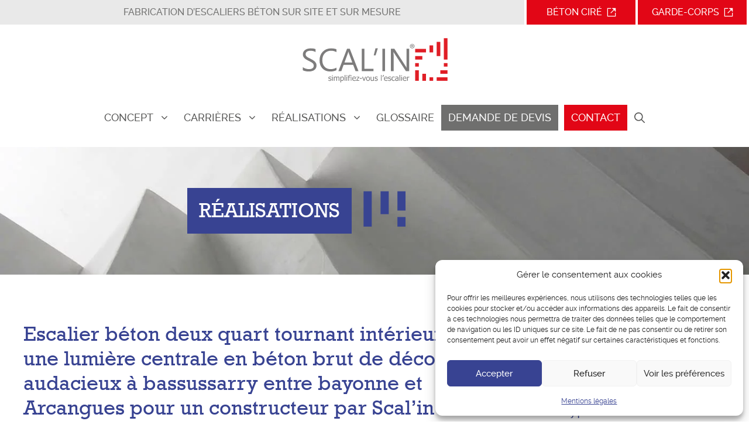

--- FILE ---
content_type: text/html; charset=UTF-8
request_url: https://www.scalin.fr/escalier-beton-deux-quart-tournant-interieur-avec-une-lumiere-centrale-en-beton-brut-de-decoffrage-audacieux-a-bassussarry-entre-bayonne-et-arcangues-pour-un-constructeur-par-scalin-aquitai/
body_size: 24450
content:
<!DOCTYPE html>
<html lang="fr-FR">
<head>
	<meta charset="UTF-8">
	<meta name='robots' content='index, follow, max-image-preview:large, max-snippet:-1, max-video-preview:-1' />
<meta name="viewport" content="width=device-width, initial-scale=1">
	<!-- This site is optimized with the Yoast SEO plugin v26.6 - https://yoast.com/wordpress/plugins/seo/ -->
	<title>Escalier béton deux quart tournant intérieur avec une lumière centrale en béton brut de décoffrage audacieux à bassussarry entre bayonne et Arcangues pour un constructeur par Scal’in aquitaine - Scal&#039;in</title>
	<meta name="description" content="Retrouver tous les actualités, fabrications d&#039;escaliers et de garde corps du groupe Scal&#039;in à travers la France." />
	<link rel="canonical" href="https://www.scalin.fr/escalier-beton-deux-quart-tournant-interieur-avec-une-lumiere-centrale-en-beton-brut-de-decoffrage-audacieux-a-bassussarry-entre-bayonne-et-arcangues-pour-un-constructeur-par-scalin-aquitai/" />
	<meta property="og:locale" content="fr_FR" />
	<meta property="og:type" content="article" />
	<meta property="og:title" content="Escalier béton deux quart tournant intérieur avec une lumière centrale en béton brut de décoffrage audacieux à bassussarry entre bayonne et Arcangues pour un constructeur par Scal’in aquitaine - Scal&#039;in" />
	<meta property="og:description" content="Retrouver tous les actualités, fabrications d&#039;escaliers et de garde corps du groupe Scal&#039;in à travers la France." />
	<meta property="og:url" content="https://www.scalin.fr/escalier-beton-deux-quart-tournant-interieur-avec-une-lumiere-centrale-en-beton-brut-de-decoffrage-audacieux-a-bassussarry-entre-bayonne-et-arcangues-pour-un-constructeur-par-scalin-aquitai/" />
	<meta property="og:site_name" content="Scal&#039;in" />
	<meta property="article:publisher" content="https://www.facebook.com/scalinfrance/" />
	<meta property="article:published_time" content="2021-03-05T19:07:14+00:00" />
	<meta property="og:image" content="https://www.scalin.fr/wp-content/uploads/2021/03/dessous-de-la-paillasse-d-un-escalier-en-beton-pres-de-arbonne868-1-scaled-1.jpeg" />
	<meta property="og:image:width" content="1920" />
	<meta property="og:image:height" content="2560" />
	<meta property="og:image:type" content="image/jpeg" />
	<meta name="author" content="thomas choquet" />
	<meta name="twitter:card" content="summary_large_image" />
	<meta name="twitter:label1" content="Écrit par" />
	<meta name="twitter:data1" content="thomas choquet" />
	<script type="application/ld+json" class="yoast-schema-graph">{"@context":"https://schema.org","@graph":[{"@type":"Article","@id":"https://www.scalin.fr/escalier-beton-deux-quart-tournant-interieur-avec-une-lumiere-centrale-en-beton-brut-de-decoffrage-audacieux-a-bassussarry-entre-bayonne-et-arcangues-pour-un-constructeur-par-scalin-aquitai/#article","isPartOf":{"@id":"https://www.scalin.fr/escalier-beton-deux-quart-tournant-interieur-avec-une-lumiere-centrale-en-beton-brut-de-decoffrage-audacieux-a-bassussarry-entre-bayonne-et-arcangues-pour-un-constructeur-par-scalin-aquitai/"},"author":{"name":"thomas choquet","@id":"https://www.scalin.fr/#/schema/person/e7fba1287efe3740f2ceeb7fa4ed157e"},"headline":"Escalier béton deux quart tournant intérieur avec une lumière centrale en béton brut de décoffrage audacieux à bassussarry entre bayonne et Arcangues pour un constructeur par Scal’in aquitaine","datePublished":"2021-03-05T19:07:14+00:00","mainEntityOfPage":{"@id":"https://www.scalin.fr/escalier-beton-deux-quart-tournant-interieur-avec-une-lumiere-centrale-en-beton-brut-de-decoffrage-audacieux-a-bassussarry-entre-bayonne-et-arcangues-pour-un-constructeur-par-scalin-aquitai/"},"wordCount":92,"publisher":{"@id":"https://www.scalin.fr/#organization"},"image":{"@id":"https://www.scalin.fr/escalier-beton-deux-quart-tournant-interieur-avec-une-lumiere-centrale-en-beton-brut-de-decoffrage-audacieux-a-bassussarry-entre-bayonne-et-arcangues-pour-un-constructeur-par-scalin-aquitai/#primaryimage"},"thumbnailUrl":"https://www.scalin.fr/wp-content/uploads/2021/03/dessous-de-la-paillasse-d-un-escalier-en-beton-pres-de-arbonne868-1-scaled-1.jpeg","articleSection":["Chantier en cours","Escalier tournant"],"inLanguage":"fr-FR"},{"@type":"WebPage","@id":"https://www.scalin.fr/escalier-beton-deux-quart-tournant-interieur-avec-une-lumiere-centrale-en-beton-brut-de-decoffrage-audacieux-a-bassussarry-entre-bayonne-et-arcangues-pour-un-constructeur-par-scalin-aquitai/","url":"https://www.scalin.fr/escalier-beton-deux-quart-tournant-interieur-avec-une-lumiere-centrale-en-beton-brut-de-decoffrage-audacieux-a-bassussarry-entre-bayonne-et-arcangues-pour-un-constructeur-par-scalin-aquitai/","name":"Escalier béton deux quart tournant intérieur avec une lumière centrale en béton brut de décoffrage audacieux à bassussarry entre bayonne et Arcangues pour un constructeur par Scal’in aquitaine - Scal&#039;in","isPartOf":{"@id":"https://www.scalin.fr/#website"},"primaryImageOfPage":{"@id":"https://www.scalin.fr/escalier-beton-deux-quart-tournant-interieur-avec-une-lumiere-centrale-en-beton-brut-de-decoffrage-audacieux-a-bassussarry-entre-bayonne-et-arcangues-pour-un-constructeur-par-scalin-aquitai/#primaryimage"},"image":{"@id":"https://www.scalin.fr/escalier-beton-deux-quart-tournant-interieur-avec-une-lumiere-centrale-en-beton-brut-de-decoffrage-audacieux-a-bassussarry-entre-bayonne-et-arcangues-pour-un-constructeur-par-scalin-aquitai/#primaryimage"},"thumbnailUrl":"https://www.scalin.fr/wp-content/uploads/2021/03/dessous-de-la-paillasse-d-un-escalier-en-beton-pres-de-arbonne868-1-scaled-1.jpeg","datePublished":"2021-03-05T19:07:14+00:00","description":"Retrouver tous les actualités, fabrications d'escaliers et de garde corps du groupe Scal'in à travers la France.","breadcrumb":{"@id":"https://www.scalin.fr/escalier-beton-deux-quart-tournant-interieur-avec-une-lumiere-centrale-en-beton-brut-de-decoffrage-audacieux-a-bassussarry-entre-bayonne-et-arcangues-pour-un-constructeur-par-scalin-aquitai/#breadcrumb"},"inLanguage":"fr-FR","potentialAction":[{"@type":"ReadAction","target":["https://www.scalin.fr/escalier-beton-deux-quart-tournant-interieur-avec-une-lumiere-centrale-en-beton-brut-de-decoffrage-audacieux-a-bassussarry-entre-bayonne-et-arcangues-pour-un-constructeur-par-scalin-aquitai/"]}]},{"@type":"ImageObject","inLanguage":"fr-FR","@id":"https://www.scalin.fr/escalier-beton-deux-quart-tournant-interieur-avec-une-lumiere-centrale-en-beton-brut-de-decoffrage-audacieux-a-bassussarry-entre-bayonne-et-arcangues-pour-un-constructeur-par-scalin-aquitai/#primaryimage","url":"https://www.scalin.fr/wp-content/uploads/2021/03/dessous-de-la-paillasse-d-un-escalier-en-beton-pres-de-arbonne868-1-scaled-1.jpeg","contentUrl":"https://www.scalin.fr/wp-content/uploads/2021/03/dessous-de-la-paillasse-d-un-escalier-en-beton-pres-de-arbonne868-1-scaled-1.jpeg","width":1920,"height":2560,"caption":"dessous de la paillasse d'un escalier en béton près de Arbonne"},{"@type":"BreadcrumbList","@id":"https://www.scalin.fr/escalier-beton-deux-quart-tournant-interieur-avec-une-lumiere-centrale-en-beton-brut-de-decoffrage-audacieux-a-bassussarry-entre-bayonne-et-arcangues-pour-un-constructeur-par-scalin-aquitai/#breadcrumb","itemListElement":[{"@type":"ListItem","position":1,"name":"Accueil","item":"https://www.scalin.fr/"},{"@type":"ListItem","position":2,"name":"Escalier béton deux quart tournant intérieur avec une lumière centrale en béton brut de décoffrage audacieux à bassussarry entre bayonne et Arcangues pour un constructeur par Scal’in aquitaine"}]},{"@type":"WebSite","@id":"https://www.scalin.fr/#website","url":"https://www.scalin.fr/","name":"Scal in","description":"Fabrication d’escaliers béton sur site et sur mesure","publisher":{"@id":"https://www.scalin.fr/#organization"},"potentialAction":[{"@type":"SearchAction","target":{"@type":"EntryPoint","urlTemplate":"https://www.scalin.fr/?s={search_term_string}"},"query-input":{"@type":"PropertyValueSpecification","valueRequired":true,"valueName":"search_term_string"}}],"inLanguage":"fr-FR"},{"@type":"Organization","@id":"https://www.scalin.fr/#organization","name":"Scal'in","url":"https://www.scalin.fr/","logo":{"@type":"ImageObject","inLanguage":"fr-FR","@id":"https://www.scalin.fr/#/schema/logo/image/","url":"https://www.scalin.fr/wp-content/uploads/2020/02/cropped-icone_rouge.png","contentUrl":"https://www.scalin.fr/wp-content/uploads/2020/02/cropped-icone_rouge.png","width":512,"height":512,"caption":"Scal'in"},"image":{"@id":"https://www.scalin.fr/#/schema/logo/image/"},"sameAs":["https://www.facebook.com/scalinfrance/","https://www.instagram.com/scalin_france/","https://www.pinterest.fr/scalinfrance/","https://www.youtube.com/@scalinfrance"]},{"@type":"Person","@id":"https://www.scalin.fr/#/schema/person/e7fba1287efe3740f2ceeb7fa4ed157e","name":"thomas choquet","image":{"@type":"ImageObject","inLanguage":"fr-FR","@id":"https://www.scalin.fr/#/schema/person/image/","url":"https://secure.gravatar.com/avatar/e789e1822ae908dca250fa5c46db3121c5ddc7fc9dcc8965bb66966d76c87fb9?s=96&d=mm&r=g","contentUrl":"https://secure.gravatar.com/avatar/e789e1822ae908dca250fa5c46db3121c5ddc7fc9dcc8965bb66966d76c87fb9?s=96&d=mm&r=g","caption":"thomas choquet"},"url":"https://www.scalin.fr/author/scalin/"}]}</script>
	<!-- / Yoast SEO plugin. -->


<link rel="alternate" type="application/rss+xml" title="Scal&#039;in &raquo; Flux" href="https://www.scalin.fr/feed/" />
<link rel="alternate" type="application/rss+xml" title="Scal&#039;in &raquo; Flux des commentaires" href="https://www.scalin.fr/comments/feed/" />
<link rel="alternate" title="oEmbed (JSON)" type="application/json+oembed" href="https://www.scalin.fr/wp-json/oembed/1.0/embed?url=https%3A%2F%2Fwww.scalin.fr%2Fescalier-beton-deux-quart-tournant-interieur-avec-une-lumiere-centrale-en-beton-brut-de-decoffrage-audacieux-a-bassussarry-entre-bayonne-et-arcangues-pour-un-constructeur-par-scalin-aquitai%2F" />
<link rel="alternate" title="oEmbed (XML)" type="text/xml+oembed" href="https://www.scalin.fr/wp-json/oembed/1.0/embed?url=https%3A%2F%2Fwww.scalin.fr%2Fescalier-beton-deux-quart-tournant-interieur-avec-une-lumiere-centrale-en-beton-brut-de-decoffrage-audacieux-a-bassussarry-entre-bayonne-et-arcangues-pour-un-constructeur-par-scalin-aquitai%2F&#038;format=xml" />
<style id='wp-img-auto-sizes-contain-inline-css'>
img:is([sizes=auto i],[sizes^="auto," i]){contain-intrinsic-size:3000px 1500px}
/*# sourceURL=wp-img-auto-sizes-contain-inline-css */
</style>
<style id='wp-block-library-inline-css'>
:root{--wp-block-synced-color:#7a00df;--wp-block-synced-color--rgb:122,0,223;--wp-bound-block-color:var(--wp-block-synced-color);--wp-editor-canvas-background:#ddd;--wp-admin-theme-color:#007cba;--wp-admin-theme-color--rgb:0,124,186;--wp-admin-theme-color-darker-10:#006ba1;--wp-admin-theme-color-darker-10--rgb:0,107,160.5;--wp-admin-theme-color-darker-20:#005a87;--wp-admin-theme-color-darker-20--rgb:0,90,135;--wp-admin-border-width-focus:2px}@media (min-resolution:192dpi){:root{--wp-admin-border-width-focus:1.5px}}.wp-element-button{cursor:pointer}:root .has-very-light-gray-background-color{background-color:#eee}:root .has-very-dark-gray-background-color{background-color:#313131}:root .has-very-light-gray-color{color:#eee}:root .has-very-dark-gray-color{color:#313131}:root .has-vivid-green-cyan-to-vivid-cyan-blue-gradient-background{background:linear-gradient(135deg,#00d084,#0693e3)}:root .has-purple-crush-gradient-background{background:linear-gradient(135deg,#34e2e4,#4721fb 50%,#ab1dfe)}:root .has-hazy-dawn-gradient-background{background:linear-gradient(135deg,#faaca8,#dad0ec)}:root .has-subdued-olive-gradient-background{background:linear-gradient(135deg,#fafae1,#67a671)}:root .has-atomic-cream-gradient-background{background:linear-gradient(135deg,#fdd79a,#004a59)}:root .has-nightshade-gradient-background{background:linear-gradient(135deg,#330968,#31cdcf)}:root .has-midnight-gradient-background{background:linear-gradient(135deg,#020381,#2874fc)}:root{--wp--preset--font-size--normal:16px;--wp--preset--font-size--huge:42px}.has-regular-font-size{font-size:1em}.has-larger-font-size{font-size:2.625em}.has-normal-font-size{font-size:var(--wp--preset--font-size--normal)}.has-huge-font-size{font-size:var(--wp--preset--font-size--huge)}.has-text-align-center{text-align:center}.has-text-align-left{text-align:left}.has-text-align-right{text-align:right}.has-fit-text{white-space:nowrap!important}#end-resizable-editor-section{display:none}.aligncenter{clear:both}.items-justified-left{justify-content:flex-start}.items-justified-center{justify-content:center}.items-justified-right{justify-content:flex-end}.items-justified-space-between{justify-content:space-between}.screen-reader-text{border:0;clip-path:inset(50%);height:1px;margin:-1px;overflow:hidden;padding:0;position:absolute;width:1px;word-wrap:normal!important}.screen-reader-text:focus{background-color:#ddd;clip-path:none;color:#444;display:block;font-size:1em;height:auto;left:5px;line-height:normal;padding:15px 23px 14px;text-decoration:none;top:5px;width:auto;z-index:100000}html :where(.has-border-color){border-style:solid}html :where([style*=border-top-color]){border-top-style:solid}html :where([style*=border-right-color]){border-right-style:solid}html :where([style*=border-bottom-color]){border-bottom-style:solid}html :where([style*=border-left-color]){border-left-style:solid}html :where([style*=border-width]){border-style:solid}html :where([style*=border-top-width]){border-top-style:solid}html :where([style*=border-right-width]){border-right-style:solid}html :where([style*=border-bottom-width]){border-bottom-style:solid}html :where([style*=border-left-width]){border-left-style:solid}html :where(img[class*=wp-image-]){height:auto;max-width:100%}:where(figure){margin:0 0 1em}html :where(.is-position-sticky){--wp-admin--admin-bar--position-offset:var(--wp-admin--admin-bar--height,0px)}@media screen and (max-width:600px){html :where(.is-position-sticky){--wp-admin--admin-bar--position-offset:0px}}

/*# sourceURL=wp-block-library-inline-css */
</style><style id='wp-block-search-inline-css'>
.wp-block-search__button{margin-left:10px;word-break:normal}.wp-block-search__button.has-icon{line-height:0}.wp-block-search__button svg{height:1.25em;min-height:24px;min-width:24px;width:1.25em;fill:currentColor;vertical-align:text-bottom}:where(.wp-block-search__button){border:1px solid #ccc;padding:6px 10px}.wp-block-search__inside-wrapper{display:flex;flex:auto;flex-wrap:nowrap;max-width:100%}.wp-block-search__label{width:100%}.wp-block-search.wp-block-search__button-only .wp-block-search__button{box-sizing:border-box;display:flex;flex-shrink:0;justify-content:center;margin-left:0;max-width:100%}.wp-block-search.wp-block-search__button-only .wp-block-search__inside-wrapper{min-width:0!important;transition-property:width}.wp-block-search.wp-block-search__button-only .wp-block-search__input{flex-basis:100%;transition-duration:.3s}.wp-block-search.wp-block-search__button-only.wp-block-search__searchfield-hidden,.wp-block-search.wp-block-search__button-only.wp-block-search__searchfield-hidden .wp-block-search__inside-wrapper{overflow:hidden}.wp-block-search.wp-block-search__button-only.wp-block-search__searchfield-hidden .wp-block-search__input{border-left-width:0!important;border-right-width:0!important;flex-basis:0;flex-grow:0;margin:0;min-width:0!important;padding-left:0!important;padding-right:0!important;width:0!important}:where(.wp-block-search__input){appearance:none;border:1px solid #949494;flex-grow:1;font-family:inherit;font-size:inherit;font-style:inherit;font-weight:inherit;letter-spacing:inherit;line-height:inherit;margin-left:0;margin-right:0;min-width:3rem;padding:8px;text-decoration:unset!important;text-transform:inherit}:where(.wp-block-search__button-inside .wp-block-search__inside-wrapper){background-color:#fff;border:1px solid #949494;box-sizing:border-box;padding:4px}:where(.wp-block-search__button-inside .wp-block-search__inside-wrapper) .wp-block-search__input{border:none;border-radius:0;padding:0 4px}:where(.wp-block-search__button-inside .wp-block-search__inside-wrapper) .wp-block-search__input:focus{outline:none}:where(.wp-block-search__button-inside .wp-block-search__inside-wrapper) :where(.wp-block-search__button){padding:4px 8px}.wp-block-search.aligncenter .wp-block-search__inside-wrapper{margin:auto}.wp-block[data-align=right] .wp-block-search.wp-block-search__button-only .wp-block-search__inside-wrapper{float:right}
/*# sourceURL=https://www.scalin.fr/wp-includes/blocks/search/style.min.css */
</style>
<style id='wp-block-group-inline-css'>
.wp-block-group{box-sizing:border-box}:where(.wp-block-group.wp-block-group-is-layout-constrained){position:relative}
/*# sourceURL=https://www.scalin.fr/wp-includes/blocks/group/style.min.css */
</style>
<style id='wp-block-social-links-inline-css'>
.wp-block-social-links{background:none;box-sizing:border-box;margin-left:0;padding-left:0;padding-right:0;text-indent:0}.wp-block-social-links .wp-social-link a,.wp-block-social-links .wp-social-link a:hover{border-bottom:0;box-shadow:none;text-decoration:none}.wp-block-social-links .wp-social-link svg{height:1em;width:1em}.wp-block-social-links .wp-social-link span:not(.screen-reader-text){font-size:.65em;margin-left:.5em;margin-right:.5em}.wp-block-social-links.has-small-icon-size{font-size:16px}.wp-block-social-links,.wp-block-social-links.has-normal-icon-size{font-size:24px}.wp-block-social-links.has-large-icon-size{font-size:36px}.wp-block-social-links.has-huge-icon-size{font-size:48px}.wp-block-social-links.aligncenter{display:flex;justify-content:center}.wp-block-social-links.alignright{justify-content:flex-end}.wp-block-social-link{border-radius:9999px;display:block}@media not (prefers-reduced-motion){.wp-block-social-link{transition:transform .1s ease}}.wp-block-social-link{height:auto}.wp-block-social-link a{align-items:center;display:flex;line-height:0}.wp-block-social-link:hover{transform:scale(1.1)}.wp-block-social-links .wp-block-social-link.wp-social-link{display:inline-block;margin:0;padding:0}.wp-block-social-links .wp-block-social-link.wp-social-link .wp-block-social-link-anchor,.wp-block-social-links .wp-block-social-link.wp-social-link .wp-block-social-link-anchor svg,.wp-block-social-links .wp-block-social-link.wp-social-link .wp-block-social-link-anchor:active,.wp-block-social-links .wp-block-social-link.wp-social-link .wp-block-social-link-anchor:hover,.wp-block-social-links .wp-block-social-link.wp-social-link .wp-block-social-link-anchor:visited{color:currentColor;fill:currentColor}:where(.wp-block-social-links:not(.is-style-logos-only)) .wp-social-link{background-color:#f0f0f0;color:#444}:where(.wp-block-social-links:not(.is-style-logos-only)) .wp-social-link-amazon{background-color:#f90;color:#fff}:where(.wp-block-social-links:not(.is-style-logos-only)) .wp-social-link-bandcamp{background-color:#1ea0c3;color:#fff}:where(.wp-block-social-links:not(.is-style-logos-only)) .wp-social-link-behance{background-color:#0757fe;color:#fff}:where(.wp-block-social-links:not(.is-style-logos-only)) .wp-social-link-bluesky{background-color:#0a7aff;color:#fff}:where(.wp-block-social-links:not(.is-style-logos-only)) .wp-social-link-codepen{background-color:#1e1f26;color:#fff}:where(.wp-block-social-links:not(.is-style-logos-only)) .wp-social-link-deviantart{background-color:#02e49b;color:#fff}:where(.wp-block-social-links:not(.is-style-logos-only)) .wp-social-link-discord{background-color:#5865f2;color:#fff}:where(.wp-block-social-links:not(.is-style-logos-only)) .wp-social-link-dribbble{background-color:#e94c89;color:#fff}:where(.wp-block-social-links:not(.is-style-logos-only)) .wp-social-link-dropbox{background-color:#4280ff;color:#fff}:where(.wp-block-social-links:not(.is-style-logos-only)) .wp-social-link-etsy{background-color:#f45800;color:#fff}:where(.wp-block-social-links:not(.is-style-logos-only)) .wp-social-link-facebook{background-color:#0866ff;color:#fff}:where(.wp-block-social-links:not(.is-style-logos-only)) .wp-social-link-fivehundredpx{background-color:#000;color:#fff}:where(.wp-block-social-links:not(.is-style-logos-only)) .wp-social-link-flickr{background-color:#0461dd;color:#fff}:where(.wp-block-social-links:not(.is-style-logos-only)) .wp-social-link-foursquare{background-color:#e65678;color:#fff}:where(.wp-block-social-links:not(.is-style-logos-only)) .wp-social-link-github{background-color:#24292d;color:#fff}:where(.wp-block-social-links:not(.is-style-logos-only)) .wp-social-link-goodreads{background-color:#eceadd;color:#382110}:where(.wp-block-social-links:not(.is-style-logos-only)) .wp-social-link-google{background-color:#ea4434;color:#fff}:where(.wp-block-social-links:not(.is-style-logos-only)) .wp-social-link-gravatar{background-color:#1d4fc4;color:#fff}:where(.wp-block-social-links:not(.is-style-logos-only)) .wp-social-link-instagram{background-color:#f00075;color:#fff}:where(.wp-block-social-links:not(.is-style-logos-only)) .wp-social-link-lastfm{background-color:#e21b24;color:#fff}:where(.wp-block-social-links:not(.is-style-logos-only)) .wp-social-link-linkedin{background-color:#0d66c2;color:#fff}:where(.wp-block-social-links:not(.is-style-logos-only)) .wp-social-link-mastodon{background-color:#3288d4;color:#fff}:where(.wp-block-social-links:not(.is-style-logos-only)) .wp-social-link-medium{background-color:#000;color:#fff}:where(.wp-block-social-links:not(.is-style-logos-only)) .wp-social-link-meetup{background-color:#f6405f;color:#fff}:where(.wp-block-social-links:not(.is-style-logos-only)) .wp-social-link-patreon{background-color:#000;color:#fff}:where(.wp-block-social-links:not(.is-style-logos-only)) .wp-social-link-pinterest{background-color:#e60122;color:#fff}:where(.wp-block-social-links:not(.is-style-logos-only)) .wp-social-link-pocket{background-color:#ef4155;color:#fff}:where(.wp-block-social-links:not(.is-style-logos-only)) .wp-social-link-reddit{background-color:#ff4500;color:#fff}:where(.wp-block-social-links:not(.is-style-logos-only)) .wp-social-link-skype{background-color:#0478d7;color:#fff}:where(.wp-block-social-links:not(.is-style-logos-only)) .wp-social-link-snapchat{background-color:#fefc00;color:#fff;stroke:#000}:where(.wp-block-social-links:not(.is-style-logos-only)) .wp-social-link-soundcloud{background-color:#ff5600;color:#fff}:where(.wp-block-social-links:not(.is-style-logos-only)) .wp-social-link-spotify{background-color:#1bd760;color:#fff}:where(.wp-block-social-links:not(.is-style-logos-only)) .wp-social-link-telegram{background-color:#2aabee;color:#fff}:where(.wp-block-social-links:not(.is-style-logos-only)) .wp-social-link-threads{background-color:#000;color:#fff}:where(.wp-block-social-links:not(.is-style-logos-only)) .wp-social-link-tiktok{background-color:#000;color:#fff}:where(.wp-block-social-links:not(.is-style-logos-only)) .wp-social-link-tumblr{background-color:#011835;color:#fff}:where(.wp-block-social-links:not(.is-style-logos-only)) .wp-social-link-twitch{background-color:#6440a4;color:#fff}:where(.wp-block-social-links:not(.is-style-logos-only)) .wp-social-link-twitter{background-color:#1da1f2;color:#fff}:where(.wp-block-social-links:not(.is-style-logos-only)) .wp-social-link-vimeo{background-color:#1eb7ea;color:#fff}:where(.wp-block-social-links:not(.is-style-logos-only)) .wp-social-link-vk{background-color:#4680c2;color:#fff}:where(.wp-block-social-links:not(.is-style-logos-only)) .wp-social-link-wordpress{background-color:#3499cd;color:#fff}:where(.wp-block-social-links:not(.is-style-logos-only)) .wp-social-link-whatsapp{background-color:#25d366;color:#fff}:where(.wp-block-social-links:not(.is-style-logos-only)) .wp-social-link-x{background-color:#000;color:#fff}:where(.wp-block-social-links:not(.is-style-logos-only)) .wp-social-link-yelp{background-color:#d32422;color:#fff}:where(.wp-block-social-links:not(.is-style-logos-only)) .wp-social-link-youtube{background-color:red;color:#fff}:where(.wp-block-social-links.is-style-logos-only) .wp-social-link{background:none}:where(.wp-block-social-links.is-style-logos-only) .wp-social-link svg{height:1.25em;width:1.25em}:where(.wp-block-social-links.is-style-logos-only) .wp-social-link-amazon{color:#f90}:where(.wp-block-social-links.is-style-logos-only) .wp-social-link-bandcamp{color:#1ea0c3}:where(.wp-block-social-links.is-style-logos-only) .wp-social-link-behance{color:#0757fe}:where(.wp-block-social-links.is-style-logos-only) .wp-social-link-bluesky{color:#0a7aff}:where(.wp-block-social-links.is-style-logos-only) .wp-social-link-codepen{color:#1e1f26}:where(.wp-block-social-links.is-style-logos-only) .wp-social-link-deviantart{color:#02e49b}:where(.wp-block-social-links.is-style-logos-only) .wp-social-link-discord{color:#5865f2}:where(.wp-block-social-links.is-style-logos-only) .wp-social-link-dribbble{color:#e94c89}:where(.wp-block-social-links.is-style-logos-only) .wp-social-link-dropbox{color:#4280ff}:where(.wp-block-social-links.is-style-logos-only) .wp-social-link-etsy{color:#f45800}:where(.wp-block-social-links.is-style-logos-only) .wp-social-link-facebook{color:#0866ff}:where(.wp-block-social-links.is-style-logos-only) .wp-social-link-fivehundredpx{color:#000}:where(.wp-block-social-links.is-style-logos-only) .wp-social-link-flickr{color:#0461dd}:where(.wp-block-social-links.is-style-logos-only) .wp-social-link-foursquare{color:#e65678}:where(.wp-block-social-links.is-style-logos-only) .wp-social-link-github{color:#24292d}:where(.wp-block-social-links.is-style-logos-only) .wp-social-link-goodreads{color:#382110}:where(.wp-block-social-links.is-style-logos-only) .wp-social-link-google{color:#ea4434}:where(.wp-block-social-links.is-style-logos-only) .wp-social-link-gravatar{color:#1d4fc4}:where(.wp-block-social-links.is-style-logos-only) .wp-social-link-instagram{color:#f00075}:where(.wp-block-social-links.is-style-logos-only) .wp-social-link-lastfm{color:#e21b24}:where(.wp-block-social-links.is-style-logos-only) .wp-social-link-linkedin{color:#0d66c2}:where(.wp-block-social-links.is-style-logos-only) .wp-social-link-mastodon{color:#3288d4}:where(.wp-block-social-links.is-style-logos-only) .wp-social-link-medium{color:#000}:where(.wp-block-social-links.is-style-logos-only) .wp-social-link-meetup{color:#f6405f}:where(.wp-block-social-links.is-style-logos-only) .wp-social-link-patreon{color:#000}:where(.wp-block-social-links.is-style-logos-only) .wp-social-link-pinterest{color:#e60122}:where(.wp-block-social-links.is-style-logos-only) .wp-social-link-pocket{color:#ef4155}:where(.wp-block-social-links.is-style-logos-only) .wp-social-link-reddit{color:#ff4500}:where(.wp-block-social-links.is-style-logos-only) .wp-social-link-skype{color:#0478d7}:where(.wp-block-social-links.is-style-logos-only) .wp-social-link-snapchat{color:#fff;stroke:#000}:where(.wp-block-social-links.is-style-logos-only) .wp-social-link-soundcloud{color:#ff5600}:where(.wp-block-social-links.is-style-logos-only) .wp-social-link-spotify{color:#1bd760}:where(.wp-block-social-links.is-style-logos-only) .wp-social-link-telegram{color:#2aabee}:where(.wp-block-social-links.is-style-logos-only) .wp-social-link-threads{color:#000}:where(.wp-block-social-links.is-style-logos-only) .wp-social-link-tiktok{color:#000}:where(.wp-block-social-links.is-style-logos-only) .wp-social-link-tumblr{color:#011835}:where(.wp-block-social-links.is-style-logos-only) .wp-social-link-twitch{color:#6440a4}:where(.wp-block-social-links.is-style-logos-only) .wp-social-link-twitter{color:#1da1f2}:where(.wp-block-social-links.is-style-logos-only) .wp-social-link-vimeo{color:#1eb7ea}:where(.wp-block-social-links.is-style-logos-only) .wp-social-link-vk{color:#4680c2}:where(.wp-block-social-links.is-style-logos-only) .wp-social-link-whatsapp{color:#25d366}:where(.wp-block-social-links.is-style-logos-only) .wp-social-link-wordpress{color:#3499cd}:where(.wp-block-social-links.is-style-logos-only) .wp-social-link-x{color:#000}:where(.wp-block-social-links.is-style-logos-only) .wp-social-link-yelp{color:#d32422}:where(.wp-block-social-links.is-style-logos-only) .wp-social-link-youtube{color:red}.wp-block-social-links.is-style-pill-shape .wp-social-link{width:auto}:root :where(.wp-block-social-links .wp-social-link a){padding:.25em}:root :where(.wp-block-social-links.is-style-logos-only .wp-social-link a){padding:0}:root :where(.wp-block-social-links.is-style-pill-shape .wp-social-link a){padding-left:.6666666667em;padding-right:.6666666667em}.wp-block-social-links:not(.has-icon-color):not(.has-icon-background-color) .wp-social-link-snapchat .wp-block-social-link-label{color:#000}
/*# sourceURL=https://www.scalin.fr/wp-includes/blocks/social-links/style.min.css */
</style>
<style id='global-styles-inline-css'>
:root{--wp--preset--aspect-ratio--square: 1;--wp--preset--aspect-ratio--4-3: 4/3;--wp--preset--aspect-ratio--3-4: 3/4;--wp--preset--aspect-ratio--3-2: 3/2;--wp--preset--aspect-ratio--2-3: 2/3;--wp--preset--aspect-ratio--16-9: 16/9;--wp--preset--aspect-ratio--9-16: 9/16;--wp--preset--color--black: #000000;--wp--preset--color--cyan-bluish-gray: #abb8c3;--wp--preset--color--white: #ffffff;--wp--preset--color--pale-pink: #f78da7;--wp--preset--color--vivid-red: #cf2e2e;--wp--preset--color--luminous-vivid-orange: #ff6900;--wp--preset--color--luminous-vivid-amber: #fcb900;--wp--preset--color--light-green-cyan: #7bdcb5;--wp--preset--color--vivid-green-cyan: #00d084;--wp--preset--color--pale-cyan-blue: #8ed1fc;--wp--preset--color--vivid-cyan-blue: #0693e3;--wp--preset--color--vivid-purple: #9b51e0;--wp--preset--color--contrast-2: var(--contrast-2);--wp--preset--color--contrast-3: var(--contrast-3);--wp--preset--color--base-2: var(--base-2);--wp--preset--color--base-3: var(--base-3);--wp--preset--color--accent: var(--accent);--wp--preset--color--accent-bleu: var(--accent-bleu);--wp--preset--gradient--vivid-cyan-blue-to-vivid-purple: linear-gradient(135deg,rgb(6,147,227) 0%,rgb(155,81,224) 100%);--wp--preset--gradient--light-green-cyan-to-vivid-green-cyan: linear-gradient(135deg,rgb(122,220,180) 0%,rgb(0,208,130) 100%);--wp--preset--gradient--luminous-vivid-amber-to-luminous-vivid-orange: linear-gradient(135deg,rgb(252,185,0) 0%,rgb(255,105,0) 100%);--wp--preset--gradient--luminous-vivid-orange-to-vivid-red: linear-gradient(135deg,rgb(255,105,0) 0%,rgb(207,46,46) 100%);--wp--preset--gradient--very-light-gray-to-cyan-bluish-gray: linear-gradient(135deg,rgb(238,238,238) 0%,rgb(169,184,195) 100%);--wp--preset--gradient--cool-to-warm-spectrum: linear-gradient(135deg,rgb(74,234,220) 0%,rgb(151,120,209) 20%,rgb(207,42,186) 40%,rgb(238,44,130) 60%,rgb(251,105,98) 80%,rgb(254,248,76) 100%);--wp--preset--gradient--blush-light-purple: linear-gradient(135deg,rgb(255,206,236) 0%,rgb(152,150,240) 100%);--wp--preset--gradient--blush-bordeaux: linear-gradient(135deg,rgb(254,205,165) 0%,rgb(254,45,45) 50%,rgb(107,0,62) 100%);--wp--preset--gradient--luminous-dusk: linear-gradient(135deg,rgb(255,203,112) 0%,rgb(199,81,192) 50%,rgb(65,88,208) 100%);--wp--preset--gradient--pale-ocean: linear-gradient(135deg,rgb(255,245,203) 0%,rgb(182,227,212) 50%,rgb(51,167,181) 100%);--wp--preset--gradient--electric-grass: linear-gradient(135deg,rgb(202,248,128) 0%,rgb(113,206,126) 100%);--wp--preset--gradient--midnight: linear-gradient(135deg,rgb(2,3,129) 0%,rgb(40,116,252) 100%);--wp--preset--font-size--small: 13px;--wp--preset--font-size--medium: 20px;--wp--preset--font-size--large: 36px;--wp--preset--font-size--x-large: 42px;--wp--preset--spacing--20: 0.44rem;--wp--preset--spacing--30: 0.67rem;--wp--preset--spacing--40: 1rem;--wp--preset--spacing--50: 1.5rem;--wp--preset--spacing--60: 2.25rem;--wp--preset--spacing--70: 3.38rem;--wp--preset--spacing--80: 5.06rem;--wp--preset--shadow--natural: 6px 6px 9px rgba(0, 0, 0, 0.2);--wp--preset--shadow--deep: 12px 12px 50px rgba(0, 0, 0, 0.4);--wp--preset--shadow--sharp: 6px 6px 0px rgba(0, 0, 0, 0.2);--wp--preset--shadow--outlined: 6px 6px 0px -3px rgb(255, 255, 255), 6px 6px rgb(0, 0, 0);--wp--preset--shadow--crisp: 6px 6px 0px rgb(0, 0, 0);}:where(.is-layout-flex){gap: 0.5em;}:where(.is-layout-grid){gap: 0.5em;}body .is-layout-flex{display: flex;}.is-layout-flex{flex-wrap: wrap;align-items: center;}.is-layout-flex > :is(*, div){margin: 0;}body .is-layout-grid{display: grid;}.is-layout-grid > :is(*, div){margin: 0;}:where(.wp-block-columns.is-layout-flex){gap: 2em;}:where(.wp-block-columns.is-layout-grid){gap: 2em;}:where(.wp-block-post-template.is-layout-flex){gap: 1.25em;}:where(.wp-block-post-template.is-layout-grid){gap: 1.25em;}.has-black-color{color: var(--wp--preset--color--black) !important;}.has-cyan-bluish-gray-color{color: var(--wp--preset--color--cyan-bluish-gray) !important;}.has-white-color{color: var(--wp--preset--color--white) !important;}.has-pale-pink-color{color: var(--wp--preset--color--pale-pink) !important;}.has-vivid-red-color{color: var(--wp--preset--color--vivid-red) !important;}.has-luminous-vivid-orange-color{color: var(--wp--preset--color--luminous-vivid-orange) !important;}.has-luminous-vivid-amber-color{color: var(--wp--preset--color--luminous-vivid-amber) !important;}.has-light-green-cyan-color{color: var(--wp--preset--color--light-green-cyan) !important;}.has-vivid-green-cyan-color{color: var(--wp--preset--color--vivid-green-cyan) !important;}.has-pale-cyan-blue-color{color: var(--wp--preset--color--pale-cyan-blue) !important;}.has-vivid-cyan-blue-color{color: var(--wp--preset--color--vivid-cyan-blue) !important;}.has-vivid-purple-color{color: var(--wp--preset--color--vivid-purple) !important;}.has-black-background-color{background-color: var(--wp--preset--color--black) !important;}.has-cyan-bluish-gray-background-color{background-color: var(--wp--preset--color--cyan-bluish-gray) !important;}.has-white-background-color{background-color: var(--wp--preset--color--white) !important;}.has-pale-pink-background-color{background-color: var(--wp--preset--color--pale-pink) !important;}.has-vivid-red-background-color{background-color: var(--wp--preset--color--vivid-red) !important;}.has-luminous-vivid-orange-background-color{background-color: var(--wp--preset--color--luminous-vivid-orange) !important;}.has-luminous-vivid-amber-background-color{background-color: var(--wp--preset--color--luminous-vivid-amber) !important;}.has-light-green-cyan-background-color{background-color: var(--wp--preset--color--light-green-cyan) !important;}.has-vivid-green-cyan-background-color{background-color: var(--wp--preset--color--vivid-green-cyan) !important;}.has-pale-cyan-blue-background-color{background-color: var(--wp--preset--color--pale-cyan-blue) !important;}.has-vivid-cyan-blue-background-color{background-color: var(--wp--preset--color--vivid-cyan-blue) !important;}.has-vivid-purple-background-color{background-color: var(--wp--preset--color--vivid-purple) !important;}.has-black-border-color{border-color: var(--wp--preset--color--black) !important;}.has-cyan-bluish-gray-border-color{border-color: var(--wp--preset--color--cyan-bluish-gray) !important;}.has-white-border-color{border-color: var(--wp--preset--color--white) !important;}.has-pale-pink-border-color{border-color: var(--wp--preset--color--pale-pink) !important;}.has-vivid-red-border-color{border-color: var(--wp--preset--color--vivid-red) !important;}.has-luminous-vivid-orange-border-color{border-color: var(--wp--preset--color--luminous-vivid-orange) !important;}.has-luminous-vivid-amber-border-color{border-color: var(--wp--preset--color--luminous-vivid-amber) !important;}.has-light-green-cyan-border-color{border-color: var(--wp--preset--color--light-green-cyan) !important;}.has-vivid-green-cyan-border-color{border-color: var(--wp--preset--color--vivid-green-cyan) !important;}.has-pale-cyan-blue-border-color{border-color: var(--wp--preset--color--pale-cyan-blue) !important;}.has-vivid-cyan-blue-border-color{border-color: var(--wp--preset--color--vivid-cyan-blue) !important;}.has-vivid-purple-border-color{border-color: var(--wp--preset--color--vivid-purple) !important;}.has-vivid-cyan-blue-to-vivid-purple-gradient-background{background: var(--wp--preset--gradient--vivid-cyan-blue-to-vivid-purple) !important;}.has-light-green-cyan-to-vivid-green-cyan-gradient-background{background: var(--wp--preset--gradient--light-green-cyan-to-vivid-green-cyan) !important;}.has-luminous-vivid-amber-to-luminous-vivid-orange-gradient-background{background: var(--wp--preset--gradient--luminous-vivid-amber-to-luminous-vivid-orange) !important;}.has-luminous-vivid-orange-to-vivid-red-gradient-background{background: var(--wp--preset--gradient--luminous-vivid-orange-to-vivid-red) !important;}.has-very-light-gray-to-cyan-bluish-gray-gradient-background{background: var(--wp--preset--gradient--very-light-gray-to-cyan-bluish-gray) !important;}.has-cool-to-warm-spectrum-gradient-background{background: var(--wp--preset--gradient--cool-to-warm-spectrum) !important;}.has-blush-light-purple-gradient-background{background: var(--wp--preset--gradient--blush-light-purple) !important;}.has-blush-bordeaux-gradient-background{background: var(--wp--preset--gradient--blush-bordeaux) !important;}.has-luminous-dusk-gradient-background{background: var(--wp--preset--gradient--luminous-dusk) !important;}.has-pale-ocean-gradient-background{background: var(--wp--preset--gradient--pale-ocean) !important;}.has-electric-grass-gradient-background{background: var(--wp--preset--gradient--electric-grass) !important;}.has-midnight-gradient-background{background: var(--wp--preset--gradient--midnight) !important;}.has-small-font-size{font-size: var(--wp--preset--font-size--small) !important;}.has-medium-font-size{font-size: var(--wp--preset--font-size--medium) !important;}.has-large-font-size{font-size: var(--wp--preset--font-size--large) !important;}.has-x-large-font-size{font-size: var(--wp--preset--font-size--x-large) !important;}
/*# sourceURL=global-styles-inline-css */
</style>
<style id='core-block-supports-inline-css'>
.wp-container-core-social-links-is-layout-16018d1d{justify-content:center;}
/*# sourceURL=core-block-supports-inline-css */
</style>

<style id='classic-theme-styles-inline-css'>
/*! This file is auto-generated */
.wp-block-button__link{color:#fff;background-color:#32373c;border-radius:9999px;box-shadow:none;text-decoration:none;padding:calc(.667em + 2px) calc(1.333em + 2px);font-size:1.125em}.wp-block-file__button{background:#32373c;color:#fff;text-decoration:none}
/*# sourceURL=/wp-includes/css/classic-themes.min.css */
</style>
<link rel='stylesheet' id='dnd-upload-cf7-css' href='https://www.scalin.fr/wp-content/plugins/drag-and-drop-multiple-file-upload-contact-form-7/assets/css/dnd-upload-cf7.css' media='all' />
<link rel='stylesheet' id='contact-form-7-css' href='https://www.scalin.fr/wp-content/plugins/contact-form-7/includes/css/styles.css' media='all' />
<link rel='stylesheet' id='wpcf7-redirect-script-frontend-css' href='https://www.scalin.fr/wp-content/plugins/wpcf7-redirect/build/assets/frontend-script.css' media='all' />
<link rel='stylesheet' id='cmplz-general-css' href='https://www.scalin.fr/wp-content/plugins/complianz-gdpr/assets/css/cookieblocker.min.css' media='all' />
<link rel='stylesheet' id='generate-style-css' href='https://www.scalin.fr/wp-content/themes/generatepress/assets/css/main.min.css' media='all' />
<style id='generate-style-inline-css'>
@media (max-width:768px){}
.is-right-sidebar{width:25%;}.is-left-sidebar{width:30%;}.site-content .content-area{width:75%;}@media (max-width: 1100px){.main-navigation .menu-toggle,.sidebar-nav-mobile:not(#sticky-placeholder){display:block;}.main-navigation ul,.gen-sidebar-nav,.main-navigation:not(.slideout-navigation):not(.toggled) .main-nav > ul,.has-inline-mobile-toggle #site-navigation .inside-navigation > *:not(.navigation-search):not(.main-nav){display:none;}.nav-align-right .inside-navigation,.nav-align-center .inside-navigation{justify-content:space-between;}.has-inline-mobile-toggle .mobile-menu-control-wrapper{display:flex;flex-wrap:wrap;}.has-inline-mobile-toggle .inside-header{flex-direction:row;text-align:left;flex-wrap:wrap;}.has-inline-mobile-toggle .header-widget,.has-inline-mobile-toggle #site-navigation{flex-basis:100%;}.nav-float-left .has-inline-mobile-toggle #site-navigation{order:10;}}
.dynamic-author-image-rounded{border-radius:100%;}.dynamic-featured-image, .dynamic-author-image{vertical-align:middle;}.one-container.blog .dynamic-content-template:not(:last-child), .one-container.archive .dynamic-content-template:not(:last-child){padding-bottom:0px;}.dynamic-entry-excerpt > p:last-child{margin-bottom:0px;}
/*# sourceURL=generate-style-inline-css */
</style>
<link rel='stylesheet' id='generatepress-dynamic-css' href='https://www.scalin.fr/wp-content/uploads/generatepress/style.min.css' media='all' />
<link rel='stylesheet' id='generate-child-css' href='https://www.scalin.fr/wp-content/themes/generatepress_child/style.css' media='all' />
<style id='generateblocks-inline-css'>
h4.gb-headline-cf767a33{color:var(--accent-bleu);}div.gb-headline-39b14e7f{font-family:ralewaymedium;font-size:16px;font-weight:normal;text-transform:uppercase;text-align:center;padding-top:10px;color:var(--contrast-3);}h3.gb-headline-64fa8fc8{font-family:ralewaymedium;font-size:16px;font-weight:normal;text-transform:uppercase;}h3.gb-headline-64fa8fc8 a{color:var(--base-3);}h3.gb-headline-64fa8fc8 a:hover{color:var(--base-3);}p.gb-headline-3b2f9173{font-size:14px;}p.gb-headline-094a28ea{font-size:16px;}p.gb-headline-094a28ea a{color:var(--base-3);}p.gb-headline-094a28ea a:hover{color:var(--base-3);}h3.gb-headline-14807253{font-family:ralewaymedium;font-size:16px;font-weight:normal;text-transform:uppercase;text-align:center;}h3.gb-headline-14807253 a{color:var(--base-3);}h3.gb-headline-14807253 a:hover{color:var(--base-3);}figcaption.gb-headline-56a5ed00{font-size:14px;text-align:center;}figcaption.gb-headline-56a5ed00 a{color:var(--base-3);}figcaption.gb-headline-56a5ed00 a:hover{color:var(--base-3);}h3.gb-headline-4792d0e9{font-family:ralewaymedium;font-size:18px;font-weight:normal;text-transform:uppercase;text-align:center;}h3.gb-headline-ad974ab8{font-family:ralewaymedium;font-size:18px;font-weight:normal;text-transform:uppercase;}p.gb-headline-45b3be28{font-size:14px;text-align:center;margin-top:30px;}p.gb-headline-45b3be28 a{color:var(--base-3);}p.gb-headline-45b3be28 a:hover{color:var(--base-3);}div.gb-headline-d949211d{display:flex;max-height:80px;font-family:rockwell_stdregular;font-size:35px;line-height:1.6em;text-transform:uppercase;padding:10px 20px;margin-bottom:0%;margin-left:25%;color:var(--base-3);background-color:var(--accent-bleu);}div.gb-headline-38ee6e04{align-items:center;padding:0;margin-left:20px;}div.gb-headline-38ee6e04 .gb-icon{line-height:0;}div.gb-headline-38ee6e04 .gb-icon svg{width:4em;height:4em;fill:currentColor;}.gb-container-a23987fc{display:flex;}.gb-container-1c0b5702{padding-top:0px;padding-bottom:0px;background-color:var(--base-2);}.gb-container-8aaa0ccd{max-width:1430px;margin-right:auto;margin-left:auto;background-color:var(--base-2);}.gb-grid-wrapper > .gb-grid-column-4af55691{width:70%;}.gb-grid-wrapper > .gb-grid-column-0489e0c9{width:30%;}.gb-container-eaf43ec6{display:flex;flex-direction:row;flex-wrap:wrap;align-items:center;justify-content:space-around;font-family:ralewaymedium;font-size:20px;font-weight:normal;text-transform:uppercase;padding-top:0px;padding-bottom:0px;border-right:4px solid var(--base-3);border-left:4px solid var(--base-3);background-color:var(--base-3);}.gb-container-b92ddac6{padding:40px 20px;background-color:var(--contrast-2);color:var(--base-3);}.gb-container-b92ddac6 a:hover{color:var(--base-3);}.gb-container-dd4664e1{max-width:1430px;padding-right:120px;padding-left:120px;margin-right:auto;margin-left:auto;}.gb-grid-wrapper > .gb-grid-column-243a09be{width:17%;}.gb-grid-wrapper > .gb-grid-column-e9dc9695{width:17%;}.gb-grid-wrapper > .gb-grid-column-b9662694{width:50%;}.gb-grid-wrapper > .gb-grid-column-978dd395{width:33.33%;}.gb-grid-wrapper > .gb-grid-column-19ccc6dd{width:33.33%;}.gb-grid-wrapper > .gb-grid-column-6e5d824f{width:33.33%;}.gb-grid-wrapper > .gb-grid-column-1a4c19d9{width:16%;}.gb-container-852e9b37{max-width:1430px;display:flex;padding-top:70px;padding-bottom:70px;margin-right:auto;margin-bottom:40px;margin-left:auto;background-color:var(--base-2);background-image:url(https://www.scalin.fr/wp-content/uploads/2023/03/marche_escalier_effet_moire.jpg);background-repeat:no-repeat;background-position:center center;background-size:cover;}.gb-container-852e9b37.gb-has-dynamic-bg{background-image:var(--background-url);}.gb-container-852e9b37.gb-no-dynamic-bg{background-image:none;}a.gb-button-7fc05015{display:flex;align-items:center;width:100%;font-size:22px;padding:15px 20px;background-color:var(--accent-bleu);color:#ffffff;text-decoration:none;}a.gb-button-7fc05015:hover, a.gb-button-7fc05015:active, a.gb-button-7fc05015:focus{background-color:var(--contrast-3);color:#ffffff;}a.gb-button-7fc05015 .gb-icon{font-size:2em;line-height:0;padding-right:0.5em;}a.gb-button-7fc05015 .gb-icon svg{height:1em;width:1em;fill:currentColor;}a.gb-button-0c56474c{display:inline-flex;flex-wrap:wrap;align-items:center;justify-content:center;flex-basis:50%;font-size:16px;text-align:center;padding:10px;border-right-width:2px;border-right-style:solid;background-color:var(--accent);color:#ffffff;text-decoration:none;}a.gb-button-0c56474c:hover, a.gb-button-0c56474c:active, a.gb-button-0c56474c:focus{background-color:rgba(227, 7, 21, 0.6);color:#ffffff;}a.gb-button-0c56474c .gb-icon{font-size:1em;line-height:0;padding-left:0.5em;}a.gb-button-0c56474c .gb-icon svg{height:1em;width:1em;fill:currentColor;}a.gb-button-7e8cfa67{display:inline-flex;flex-wrap:wrap;align-items:center;justify-content:center;flex-basis:50%;font-size:16px;padding:10px;border-left-width:2px;border-left-style:solid;background-color:var(--accent);color:#ffffff;text-decoration:none;}a.gb-button-7e8cfa67:hover, a.gb-button-7e8cfa67:active, a.gb-button-7e8cfa67:focus{background-color:#222222;color:#ffffff;}a.gb-button-7e8cfa67 .gb-icon{font-size:1em;line-height:0;padding-left:0.5em;}a.gb-button-7e8cfa67 .gb-icon svg{height:1em;width:1em;fill:currentColor;}.gb-grid-wrapper-926dc211{display:flex;flex-wrap:wrap;}.gb-grid-wrapper-926dc211 > .gb-grid-column{box-sizing:border-box;}.gb-grid-wrapper-d8e1d899{display:flex;flex-wrap:wrap;}.gb-grid-wrapper-d8e1d899 > .gb-grid-column{box-sizing:border-box;}.gb-grid-wrapper-96845685{display:flex;flex-wrap:wrap;margin-left:-40px;}.gb-grid-wrapper-96845685 > .gb-grid-column{box-sizing:border-box;padding-left:40px;}.gb-block-image-08d44365{padding-right:10px;margin-right:auto;margin-left:auto;text-align:center;}.gb-image-08d44365{vertical-align:middle;}.gb-block-image-b413a7ab{text-align:center;}.gb-image-b413a7ab{vertical-align:middle;}.gb-block-image-30540c31{text-align:center;}.gb-image-30540c31{vertical-align:middle;}.gb-block-image-ff81ad44{text-align:center;}.gb-image-ff81ad44{vertical-align:middle;}@media (max-width: 1024px) {div.gb-headline-39b14e7f{font-size:15px;letter-spacing:-0.02em;padding-top:10px;}h3.gb-headline-64fa8fc8{font-size:16px;}p.gb-headline-3b2f9173{font-size:14px;}h3.gb-headline-14807253{font-size:16px;}figcaption.gb-headline-56a5ed00{margin-left:30px;}h3.gb-headline-4792d0e9{font-size:16px;}h3.gb-headline-ad974ab8{font-size:16px;}div.gb-headline-d949211d{padding-left:20px;margin-left:10%;}.gb-container-dd4664e1{padding-right:20px;padding-left:20px;}.gb-grid-wrapper > .gb-grid-column-243a09be{width:50%;}.gb-grid-wrapper > .gb-grid-column-e9dc9695{width:50%;}.gb-grid-wrapper > .gb-grid-column-b9662694{width:70%;}.gb-grid-wrapper > .gb-grid-column-1a4c19d9{width:30%;}a.gb-button-0c56474c{font-size:12px;padding:10px 5px;}a.gb-button-7e8cfa67{font-size:12px;padding:10px 5px;}.gb-grid-wrapper-d8e1d899{row-gap:20px;}.gb-grid-wrapper-96845685{margin-left:-40px;}.gb-grid-wrapper-96845685 > .gb-grid-column{padding-left:40px;}.gb-block-image-08d44365{padding-right:0px;}}@media (max-width: 767px) {div.gb-headline-39b14e7f{font-size:12px;}h3.gb-headline-64fa8fc8{text-align:center;}p.gb-headline-3b2f9173{text-align:center;}p.gb-headline-094a28ea{text-align:center;}h3.gb-headline-14807253{text-align:center;}h3.gb-headline-ad974ab8{text-align:center;}div.gb-headline-d949211d{min-height:60px;max-height:auto;font-size:20px;padding-right:10px;padding-left:10px;margin-left:3%;}.gb-grid-wrapper > .gb-grid-column-4af55691{width:100%;}.gb-grid-wrapper > .gb-grid-column-0489e0c9{width:100%;}.gb-grid-wrapper > .gb-grid-column-243a09be{width:100%;}.gb-grid-wrapper > .gb-grid-column-e9dc9695{width:100%;}.gb-grid-wrapper > .gb-grid-column-b9662694{width:100%;}.gb-grid-wrapper > .gb-grid-column-978dd395{width:50%;}.gb-grid-wrapper > .gb-grid-column-19ccc6dd{width:50%;}.gb-grid-wrapper > .gb-grid-column-6e5d824f{width:50%;}.gb-grid-wrapper > .gb-grid-column-1a4c19d9{width:100%;}.gb-container-852e9b37{padding-top:50px;padding-bottom:50px;}a.gb-button-0c56474c{padding-top:5px;padding-bottom:5px;}a.gb-button-7e8cfa67{padding-top:5px;padding-bottom:5px;}}:root{--gb-container-width:1430px;}.gb-container .wp-block-image img{vertical-align:middle;}.gb-grid-wrapper .wp-block-image{margin-bottom:0;}.gb-highlight{background:none;}.gb-shape{line-height:0;}
/*# sourceURL=generateblocks-inline-css */
</style>
<link rel='stylesheet' id='generate-blog-columns-css' href='https://www.scalin.fr/wp-content/plugins/gp-premium/blog/functions/css/columns.min.css' media='all' />
<link rel='stylesheet' id='generate-navigation-branding-css' href='https://www.scalin.fr/wp-content/plugins/gp-premium/menu-plus/functions/css/navigation-branding-flex.min.css' media='all' />
<style id='generate-navigation-branding-inline-css'>
@media (max-width: 1100px){.site-header, #site-navigation, #sticky-navigation{display:none !important;opacity:0.0;}#mobile-header{display:block !important;width:100% !important;}#mobile-header .main-nav > ul{display:none;}#mobile-header.toggled .main-nav > ul, #mobile-header .menu-toggle, #mobile-header .mobile-bar-items{display:block;}#mobile-header .main-nav{-ms-flex:0 0 100%;flex:0 0 100%;-webkit-box-ordinal-group:5;-ms-flex-order:4;order:4;}}.main-navigation.has-branding .inside-navigation.grid-container, .main-navigation.has-branding.grid-container .inside-navigation:not(.grid-container){padding:0px 40px 0px 40px;}.main-navigation.has-branding:not(.grid-container) .inside-navigation:not(.grid-container) .navigation-branding{margin-left:10px;}.main-navigation .sticky-navigation-logo, .main-navigation.navigation-stick .site-logo:not(.mobile-header-logo){display:none;}.main-navigation.navigation-stick .sticky-navigation-logo{display:block;}.navigation-branding img, .site-logo.mobile-header-logo img{height:60px;width:auto;}.navigation-branding .main-title{line-height:60px;}@media (max-width: 1100px){.main-navigation.has-branding.nav-align-center .menu-bar-items, .main-navigation.has-sticky-branding.navigation-stick.nav-align-center .menu-bar-items{margin-left:auto;}.navigation-branding{margin-right:auto;margin-left:10px;}.navigation-branding .main-title, .mobile-header-navigation .site-logo{margin-left:10px;}.main-navigation.has-branding .inside-navigation.grid-container{padding:0px;}.navigation-branding img, .site-logo.mobile-header-logo{height:70px;}.navigation-branding .main-title{line-height:70px;}}
/*# sourceURL=generate-navigation-branding-inline-css */
</style>
<script src="https://www.scalin.fr/wp-includes/js/jquery/jquery.min.js" id="jquery-core-js"></script>
<script id="wpgmza_data-js-extra">
var wpgmza_google_api_status = {"message":"Enqueued","code":"ENQUEUED"};
//# sourceURL=wpgmza_data-js-extra
</script>
<script src="https://www.scalin.fr/wp-content/plugins/wp-google-maps/wpgmza_data.js" id="wpgmza_data-js"></script>
<script src="https://www.scalin.fr/wp-includes/js/jquery/jquery-migrate.min.js" id="jquery-migrate-js"></script>
<link rel="https://api.w.org/" href="https://www.scalin.fr/wp-json/" /><link rel="alternate" title="JSON" type="application/json" href="https://www.scalin.fr/wp-json/wp/v2/posts/2078" /><link rel="EditURI" type="application/rsd+xml" title="RSD" href="https://www.scalin.fr/xmlrpc.php?rsd" />
<meta name="generator" content="WordPress 6.9" />
<link rel='shortlink' href='https://www.scalin.fr/?p=2078' />
			<style>.cmplz-hidden {
					display: none !important;
				}</style><link rel="icon" href="https://www.scalin.fr/wp-content/uploads/2020/02/cropped-icone_rouge-150x150.png" sizes="32x32" />
<link rel="icon" href="https://www.scalin.fr/wp-content/uploads/2020/02/cropped-icone_rouge-300x300.png" sizes="192x192" />
<link rel="apple-touch-icon" href="https://www.scalin.fr/wp-content/uploads/2020/02/cropped-icone_rouge-300x300.png" />
<meta name="msapplication-TileImage" content="https://www.scalin.fr/wp-content/uploads/2020/02/cropped-icone_rouge-300x300.png" />
		<style id="wp-custom-css">
			@font-face {
    font-family: 'rockwell_stdregular';
    src: url('https://www.scalin.fr/wp-content/uploads/fonts/rockwellstd-webfont.eot');
    src: url('https://www.scalin.fr/wp-content/uploads/fonts/rockwellstd-webfont.eot?#iefix') format('embedded-opentype'),
         url('https://www.scalin.fr/wp-content/uploads/fonts/rockwellstd-webfont.woff2') format('woff2'),
         url('https://www.scalin.fr/wp-content/uploads/fonts/rockwellstd-webfont.woff') format('woff'),
         url('https://www.scalin.fr/wp-content/uploads/fonts/rockwellstd-webfont.ttf') format('truetype'),
         url('https://www.scalin.fr/wp-content/uploads/fonts/rockwellstd-webfont.svg#rockwell_stdregular') format('svg');
    font-weight: normal;
    font-style: normal;
	  font-display: swap;

}

@font-face {
    font-family: 'ralewaymedium';
    src: url('https://www.scalin.fr/wp-content/uploads/fonts/raleway-medium-webfont.eot');
    src: url('https://www.scalin.fr/wp-content/uploads/fonts/raleway-medium-webfont.eot?#iefix') format('embedded-opentype'),
         url('https://www.scalin.fr/wp-content/uploads/fonts/raleway-medium-webfont.woff2') format('woff2'),
         url('https://www.scalin.fr/wp-content/uploads/fonts/raleway-medium-webfont.woff') format('woff'),
         url('https://www.scalin.fr/wp-content/uploads/fonts/raleway-medium-webfont.ttf') format('truetype'),
         url('https://www.scalin.fr/wp-content/uploads/fonts/raleway-medium-webfont.svg#ralewaymedium') format('svg');
    font-weight: normal;
    font-style: normal;
	  font-display: swap;
}

@font-face {
    font-family: 'ralewaythin';
    src: url('https://www.scalin.fr/wp-content/uploads/fonts/raleway-regular-webfont.eot');
    src: url('https://www.scalin.fr/wp-content/uploads/fonts/raleway-regular-webfont.eot?#iefix') format('embedded-opentype'),
         url('https://www.scalin.fr/wp-content/uploads/fonts/raleway-regular-webfont.woff2') format('woff2'),
         url('https://www.scalin.fr/wp-content/uploads/fonts/raleway-regular-webfont.woff') format('woff'),
         url('https://www.scalin.fr/wp-content/uploads/fonts/raleway-regular-webfont.ttf') format('truetype'),
         url('https://www.scalin.fr/wp-content/uploads/fonts/raleway-regular-webfont.svg#ralewaythin') format('svg');
    font-weight: normal;
    font-style: normal;
	  font-display: swap;
}

.main-navigation:not(.slideout-navigation) .main-nav li.btn_menu_ctt a,
.main-navigation:not(.slideout-navigation) .main-nav li.btn_menu_devis a {
	line-height: 44px;
	transition: all 0.6s ease 0s;
	background-color:var(--accent);
	color:#FFF!important;
}

.main-navigation:not(.slideout-navigation) .main-nav li.btn_menu_devis a {
	background-color: var(--contrast-3);
	border-right:10px solid #FFF;
}
.main-navigation:not(.slideout-navigation) .main-nav li.btn_menu_ctt a:hover,
.main-navigation:not(.slideout-navigation) .main-nav li.btn_menu_devis a:hover {
	color: #FFF;
		background-color: var(--contrast-3);
} 
ol, ul {
    margin-left: 1em;
}
figure.site_footer {
	text-align: center;
}
figure.site_footer img{ width:160px;
}

hr.sep_escalier_av {
    margin: -11px 80% 30px 0%;
    height: 3px;
}

.realisation-image {
    width: 100%;
    height: 250px;
    object-fit: cover;
}

@media(max-width: 769px) {
    .hide-mobile-bg,
    .hide-mobile-bg:before {
        background-image: none !important;
    }
}
@media (min-width: 769px) and (max-width: 1024px) {
   .hide-tablet-bg,
    .hide-tablet-bg:before {
        background-image: none !important;
    }
}
@media (min-width: 769px) {
	.archive .site-main .ratio-third {
		display: grid;
  	grid-template-columns: repeat(3, 1fr);
	}
/* 	*.archive .site-main .ratio-third > .gb-query-loop-item:first-child { */
		grid-column: 1 / 3;
		grid-row: 1 / 3;
/* 	}* */
}

.one-container.archive .post:not(:last-child):not(.is-loop-template-item){    padding-bottom: 0px;}
.info_archive_article a {
 text-decoration: none;
}

.table_beton table thead tr th {
		color:var(--base-3);
	background-color: var(--accent-bleu);
}
.gb-headline.reverse-icon > span.gb-icon {
    order: 2;
    margin-left: auto;
    padding-right: 0;
}
.menu_sidebar_realisation ul li{
	 border-bottom: 1px solid var(--contrast-3);
	padding-bottom:0.5em;
}

.menu_sidebar_realisation ul li a{
   color:  var(--contrast-3);
	 text-decoration: none; 
}

.menu_categorie_list  ul li{
	border-left: solid 1px  var(--base-2);
    padding-left: 10px;
}
.menu_categorie_list  ul li:first-child {
	border-left: 0px;
}
.wp-block-search__button {
    margin-left: 0;
}
.item_lieu_artisan{
	font-style : italic;
}
.glossaire dt{
	 color:  var(--accent-bleu);
}
.glossaire dd{
	margin-left: 0;
	padding-bottom : 0.5em;
	border-bottom:1px solid var(--accent-bleu);
}

@media(min-width: 769px) {
    #glossaire-sidebar {
        position: -webkit-sticky;
        position: sticky;
        top: 120px;
    }
}
span.mention{
	color :var(--accent);
}

.category-actualites .inside-article .entry-summary{
	display:none;
}
.category-actualites .inside-article header.entry-header{
	margin-left:10px;margin-right:10px;
}
.category-actualites .inside-article footer.entry-meta{
	font-size:14px;
	margin-top:5px!important;
	margin-left:10px;margin-right:10px;
}


article div#galerie {
  
    padding: 20px 10px 0px;
    margin-bottom: 10px;
    background: var(--base-2) ;
}
article div#galerie p {
 
    text-align: center;
}
article div#galerie figurecaption {
    text-align: center;
    display: block;
}
article div#galerie figure {
    text-align: center;
    margin-top: 20px;
}

		</style>
		</head>

<body data-cmplz=1 class="wp-singular post-template-default single single-post postid-2078 single-format-standard wp-custom-logo wp-embed-responsive wp-theme-generatepress wp-child-theme-generatepress_child post-image-above-header post-image-aligned-center sticky-menu-fade sticky-enabled desktop-sticky-menu mobile-header mobile-header-logo mobile-header-sticky right-sidebar nav-float-right one-container header-aligned-left dropdown-hover" itemtype="https://schema.org/Blog" itemscope>
	<a class="screen-reader-text skip-link" href="#content" title="Aller au contenu">Aller au contenu</a><div class="gb-container gb-container-1c0b5702">
<div class="gb-container gb-container-8aaa0ccd">
<div class="gb-grid-wrapper gb-grid-wrapper-926dc211">
<div class="gb-grid-column gb-grid-column-4af55691"><div class="gb-container gb-container-4af55691">

<div class="gb-headline gb-headline-39b14e7f gb-headline-text">Fabrication d’escaliers béton sur site et sur mesure</div>

</div></div>

<div class="gb-grid-column gb-grid-column-0489e0c9"><div class="gb-container gb-container-0489e0c9">
<div class="gb-container gb-container-eaf43ec6">

<a class="gb-button gb-button-0c56474c" href="https://www.scalinbetoncire.fr/" target="_blank" rel="noopener noreferrer" aria-label="Site Béton ciré"><span class="gb-button-text">Béton ciré</span><span class="gb-icon"><svg xmlns="http://www.w3.org/2000/svg" fill="none" viewBox="0 0 24 24" height="24" width="24"> <path fill="white" d="M1 1H11V3H3V21H21V13H23V23H1V1Z" clip-rule="evenodd" fill-rule="evenodd"></path> <path stroke-miterlimit="10" stroke-width="2" stroke="white" d="M14 2H22V10"></path> <path fill="white" d="M9.29289 13.2929L21.2929 1.29289L22.7071 2.70711L10.7071 14.7071L9.29289 13.2929Z" clip-rule="evenodd" fill-rule="evenodd"></path> </svg></span></a>



<a class="gb-button gb-button-7e8cfa67" href="https://scalin.pro/" target="_blank" rel="noopener noreferrer" aria-label="Site Garde-corps"><span class="gb-button-text">Garde-corps</span><span class="gb-icon"><svg width="24" height="24" viewBox="0 0 24 24" fill="none" xmlns="http://www.w3.org/2000/svg"> <path fill-rule="evenodd" clip-rule="evenodd" d="M1 1H11V3H3V21H21V13H23V23H1V1Z" fill="white"></path> <path d="M14 2H22V10" stroke="white" stroke-width="2" stroke-miterlimit="10"></path> <path fill-rule="evenodd" clip-rule="evenodd" d="M9.29289 13.2929L21.2929 1.29289L22.7071 2.70711L10.7071 14.7071L9.29289 13.2929Z" fill="white"></path> </svg></span></a>

</div>
</div></div>
</div>
</div>
</div>		<header class="site-header has-inline-mobile-toggle" id="masthead" aria-label="Site"  itemtype="https://schema.org/WPHeader" itemscope>
			<div class="inside-header grid-container">
				<div class="site-logo">
					<a href="https://www.scalin.fr/" rel="home">
						<img  class="header-image is-logo-image" alt="Scal&#039;in" src="https://www.scalin.fr/wp-content/uploads/2023/04/logo_scalin-1.svg" width="262" height="85" />
					</a>
				</div>	<nav class="main-navigation mobile-menu-control-wrapper" id="mobile-menu-control-wrapper" aria-label="Mobile Toggle">
		<div class="menu-bar-items">	<span class="menu-bar-item">
		<a href="#" role="button" aria-label="Ouvrir la recherche" aria-haspopup="dialog" aria-controls="gp-search" data-gpmodal-trigger="gp-search"><span class="gp-icon icon-search"><svg viewBox="0 0 512 512" aria-hidden="true" xmlns="http://www.w3.org/2000/svg" width="1em" height="1em"><path fill-rule="evenodd" clip-rule="evenodd" d="M208 48c-88.366 0-160 71.634-160 160s71.634 160 160 160 160-71.634 160-160S296.366 48 208 48zM0 208C0 93.125 93.125 0 208 0s208 93.125 208 208c0 48.741-16.765 93.566-44.843 129.024l133.826 134.018c9.366 9.379 9.355 24.575-.025 33.941-9.379 9.366-24.575 9.355-33.941-.025L337.238 370.987C301.747 399.167 256.839 416 208 416 93.125 416 0 322.875 0 208z" /></svg><svg viewBox="0 0 512 512" aria-hidden="true" xmlns="http://www.w3.org/2000/svg" width="1em" height="1em"><path d="M71.029 71.029c9.373-9.372 24.569-9.372 33.942 0L256 222.059l151.029-151.03c9.373-9.372 24.569-9.372 33.942 0 9.372 9.373 9.372 24.569 0 33.942L289.941 256l151.03 151.029c9.372 9.373 9.372 24.569 0 33.942-9.373 9.372-24.569 9.372-33.942 0L256 289.941l-151.029 151.03c-9.373 9.372-24.569 9.372-33.942 0-9.372-9.373-9.372-24.569 0-33.942L222.059 256 71.029 104.971c-9.372-9.373-9.372-24.569 0-33.942z" /></svg></span></a>
	</span>
	</div>		<button data-nav="site-navigation" class="menu-toggle" aria-controls="primary-menu" aria-expanded="false">
			<span class="gp-icon icon-menu-bars"><svg viewBox="0 0 512 512" aria-hidden="true" xmlns="http://www.w3.org/2000/svg" width="1em" height="1em"><path d="M0 96c0-13.255 10.745-24 24-24h464c13.255 0 24 10.745 24 24s-10.745 24-24 24H24c-13.255 0-24-10.745-24-24zm0 160c0-13.255 10.745-24 24-24h464c13.255 0 24 10.745 24 24s-10.745 24-24 24H24c-13.255 0-24-10.745-24-24zm0 160c0-13.255 10.745-24 24-24h464c13.255 0 24 10.745 24 24s-10.745 24-24 24H24c-13.255 0-24-10.745-24-24z" /></svg><svg viewBox="0 0 512 512" aria-hidden="true" xmlns="http://www.w3.org/2000/svg" width="1em" height="1em"><path d="M71.029 71.029c9.373-9.372 24.569-9.372 33.942 0L256 222.059l151.029-151.03c9.373-9.372 24.569-9.372 33.942 0 9.372 9.373 9.372 24.569 0 33.942L289.941 256l151.03 151.029c9.372 9.373 9.372 24.569 0 33.942-9.373 9.372-24.569 9.372-33.942 0L256 289.941l-151.029 151.03c-9.373 9.372-24.569 9.372-33.942 0-9.372-9.373-9.372-24.569 0-33.942L222.059 256 71.029 104.971c-9.372-9.373-9.372-24.569 0-33.942z" /></svg></span><span class="screen-reader-text">Menu</span>		</button>
	</nav>
			<nav class="has-sticky-branding main-navigation has-menu-bar-items sub-menu-right" id="site-navigation" aria-label="Principal"  itemtype="https://schema.org/SiteNavigationElement" itemscope>
			<div class="inside-navigation grid-container">
				<div class="navigation-branding"><div class="sticky-navigation-logo">
					<a href="https://www.scalin.fr/" title="Scal&#039;in" rel="home">
						<img src="https://www.scalin.fr/wp-content/uploads/2023/04/logo_scalin-1.svg" class="is-logo-image" alt="Scal&#039;in" width="262" height="85" />
					</a>
				</div></div>				<button class="menu-toggle" aria-controls="primary-menu" aria-expanded="false">
					<span class="gp-icon icon-menu-bars"><svg viewBox="0 0 512 512" aria-hidden="true" xmlns="http://www.w3.org/2000/svg" width="1em" height="1em"><path d="M0 96c0-13.255 10.745-24 24-24h464c13.255 0 24 10.745 24 24s-10.745 24-24 24H24c-13.255 0-24-10.745-24-24zm0 160c0-13.255 10.745-24 24-24h464c13.255 0 24 10.745 24 24s-10.745 24-24 24H24c-13.255 0-24-10.745-24-24zm0 160c0-13.255 10.745-24 24-24h464c13.255 0 24 10.745 24 24s-10.745 24-24 24H24c-13.255 0-24-10.745-24-24z" /></svg><svg viewBox="0 0 512 512" aria-hidden="true" xmlns="http://www.w3.org/2000/svg" width="1em" height="1em"><path d="M71.029 71.029c9.373-9.372 24.569-9.372 33.942 0L256 222.059l151.029-151.03c9.373-9.372 24.569-9.372 33.942 0 9.372 9.373 9.372 24.569 0 33.942L289.941 256l151.03 151.029c9.372 9.373 9.372 24.569 0 33.942-9.373 9.372-24.569 9.372-33.942 0L256 289.941l-151.029 151.03c-9.373 9.372-24.569 9.372-33.942 0-9.372-9.373-9.372-24.569 0-33.942L222.059 256 71.029 104.971c-9.372-9.373-9.372-24.569 0-33.942z" /></svg></span><span class="screen-reader-text">Menu</span>				</button>
				<div id="primary-menu" class="main-nav"><ul id="menu-menu-principal" class=" menu sf-menu"><li id="menu-item-3581" class="menu-item menu-item-type-post_type menu-item-object-page menu-item-has-children menu-item-3581"><a href="https://www.scalin.fr/concept/">Concept<span role="presentation" class="dropdown-menu-toggle"><span class="gp-icon icon-arrow"><svg viewBox="0 0 330 512" aria-hidden="true" xmlns="http://www.w3.org/2000/svg" width="1em" height="1em"><path d="M305.913 197.085c0 2.266-1.133 4.815-2.833 6.514L171.087 335.593c-1.7 1.7-4.249 2.832-6.515 2.832s-4.815-1.133-6.515-2.832L26.064 203.599c-1.7-1.7-2.832-4.248-2.832-6.514s1.132-4.816 2.832-6.515l14.162-14.163c1.7-1.699 3.966-2.832 6.515-2.832 2.266 0 4.815 1.133 6.515 2.832l111.316 111.317 111.316-111.317c1.7-1.699 4.249-2.832 6.515-2.832s4.815 1.133 6.515 2.832l14.162 14.163c1.7 1.7 2.833 4.249 2.833 6.515z" /></svg></span></span></a>
<ul class="sub-menu">
	<li id="menu-item-3582" class="menu-item menu-item-type-post_type menu-item-object-page menu-item-3582"><a href="https://www.scalin.fr/concept/procede/">Le procédé</a></li>
	<li id="menu-item-3584" class="menu-item menu-item-type-post_type menu-item-object-page menu-item-3584"><a href="https://www.scalin.fr/concept/histoire/">L’histoire</a></li>
	<li id="menu-item-3583" class="menu-item menu-item-type-post_type menu-item-object-page menu-item-3583"><a href="https://www.scalin.fr/concept/pourquoi-le-beton/">Pourquoi le béton ?</a></li>
	<li id="menu-item-4053" class="menu-item menu-item-type-post_type menu-item-object-page menu-item-4053"><a href="https://www.scalin.fr/gardes-corps/">Les garde-corps</a></li>
</ul>
</li>
<li id="menu-item-3698" class="menu-item menu-item-type-post_type menu-item-object-page menu-item-has-children menu-item-3698"><a href="https://www.scalin.fr/carrieres/">Carrières<span role="presentation" class="dropdown-menu-toggle"><span class="gp-icon icon-arrow"><svg viewBox="0 0 330 512" aria-hidden="true" xmlns="http://www.w3.org/2000/svg" width="1em" height="1em"><path d="M305.913 197.085c0 2.266-1.133 4.815-2.833 6.514L171.087 335.593c-1.7 1.7-4.249 2.832-6.515 2.832s-4.815-1.133-6.515-2.832L26.064 203.599c-1.7-1.7-2.832-4.248-2.832-6.514s1.132-4.816 2.832-6.515l14.162-14.163c1.7-1.699 3.966-2.832 6.515-2.832 2.266 0 4.815 1.133 6.515 2.832l111.316 111.317 111.316-111.317c1.7-1.699 4.249-2.832 6.515-2.832s4.815 1.133 6.515 2.832l14.162 14.163c1.7 1.7 2.833 4.249 2.833 6.515z" /></svg></span></span></a>
<ul class="sub-menu">
	<li id="menu-item-3699" class="menu-item menu-item-type-post_type menu-item-object-page menu-item-3699"><a href="https://www.scalin.fr/carrieres/partenariats/">Les partenariats</a></li>
	<li id="menu-item-3700" class="menu-item menu-item-type-post_type menu-item-object-page menu-item-3700"><a href="https://www.scalin.fr/carrieres/metiers/">Les métiers</a></li>
	<li id="menu-item-3701" class="menu-item menu-item-type-taxonomy menu-item-object-category menu-item-3701"><a href="https://www.scalin.fr/archives/artisan/">Les fiches artisan escalier beton</a></li>
</ul>
</li>
<li id="menu-item-3475" class="menu-item menu-item-type-taxonomy menu-item-object-category current-post-ancestor menu-item-has-children menu-item-3475"><a href="https://www.scalin.fr/archives/realisations/">Réalisations<span role="presentation" class="dropdown-menu-toggle"><span class="gp-icon icon-arrow"><svg viewBox="0 0 330 512" aria-hidden="true" xmlns="http://www.w3.org/2000/svg" width="1em" height="1em"><path d="M305.913 197.085c0 2.266-1.133 4.815-2.833 6.514L171.087 335.593c-1.7 1.7-4.249 2.832-6.515 2.832s-4.815-1.133-6.515-2.832L26.064 203.599c-1.7-1.7-2.832-4.248-2.832-6.514s1.132-4.816 2.832-6.515l14.162-14.163c1.7-1.699 3.966-2.832 6.515-2.832 2.266 0 4.815 1.133 6.515 2.832l111.316 111.317 111.316-111.317c1.7-1.699 4.249-2.832 6.515-2.832s4.815 1.133 6.515 2.832l14.162 14.163c1.7 1.7 2.833 4.249 2.833 6.515z" /></svg></span></span></a>
<ul class="sub-menu">
	<li id="menu-item-3478" class="menu-item menu-item-type-taxonomy menu-item-object-category menu-item-3478"><a href="https://www.scalin.fr/archives/realisations/escalier-droit/">Escalier droit</a></li>
	<li id="menu-item-3480" class="menu-item menu-item-type-taxonomy menu-item-object-category menu-item-3480"><a href="https://www.scalin.fr/archives/realisations/escalier-helicoidal/">Escalier hélicoïdal</a></li>
	<li id="menu-item-3476" class="menu-item menu-item-type-taxonomy menu-item-object-category current-post-ancestor current-menu-parent current-post-parent menu-item-3476"><a href="https://www.scalin.fr/archives/realisations/escalier-tournant/">Escalier tournant</a></li>
	<li id="menu-item-3477" class="menu-item menu-item-type-taxonomy menu-item-object-category menu-item-3477"><a href="https://www.scalin.fr/archives/realisations/escalier-a-cremaillere/">Escalier à crémaillère</a></li>
	<li id="menu-item-3479" class="menu-item menu-item-type-taxonomy menu-item-object-category menu-item-3479"><a href="https://www.scalin.fr/archives/realisations/escalier-beton-cire/">Escalier en béton ciré</a></li>
	<li id="menu-item-3481" class="menu-item menu-item-type-taxonomy menu-item-object-category menu-item-3481"><a href="https://www.scalin.fr/archives/realisations/garde-corps/">Gardes corps</a></li>
</ul>
</li>
<li id="menu-item-3587" class="menu-item menu-item-type-post_type menu-item-object-page menu-item-3587"><a href="https://www.scalin.fr/glossaire/">Glossaire</a></li>
<li id="menu-item-3586" class="btn_menu_devis menu-item menu-item-type-post_type menu-item-object-page menu-item-3586"><a href="https://www.scalin.fr/demande-de-devis/">Demande de devis</a></li>
<li id="menu-item-3585" class="btn_menu_ctt menu-item menu-item-type-post_type menu-item-object-page menu-item-3585"><a href="https://www.scalin.fr/contact/">Contact</a></li>
</ul></div><div class="menu-bar-items">	<span class="menu-bar-item">
		<a href="#" role="button" aria-label="Ouvrir la recherche" aria-haspopup="dialog" aria-controls="gp-search" data-gpmodal-trigger="gp-search"><span class="gp-icon icon-search"><svg viewBox="0 0 512 512" aria-hidden="true" xmlns="http://www.w3.org/2000/svg" width="1em" height="1em"><path fill-rule="evenodd" clip-rule="evenodd" d="M208 48c-88.366 0-160 71.634-160 160s71.634 160 160 160 160-71.634 160-160S296.366 48 208 48zM0 208C0 93.125 93.125 0 208 0s208 93.125 208 208c0 48.741-16.765 93.566-44.843 129.024l133.826 134.018c9.366 9.379 9.355 24.575-.025 33.941-9.379 9.366-24.575 9.355-33.941-.025L337.238 370.987C301.747 399.167 256.839 416 208 416 93.125 416 0 322.875 0 208z" /></svg><svg viewBox="0 0 512 512" aria-hidden="true" xmlns="http://www.w3.org/2000/svg" width="1em" height="1em"><path d="M71.029 71.029c9.373-9.372 24.569-9.372 33.942 0L256 222.059l151.029-151.03c9.373-9.372 24.569-9.372 33.942 0 9.372 9.373 9.372 24.569 0 33.942L289.941 256l151.03 151.029c9.372 9.373 9.372 24.569 0 33.942-9.373 9.372-24.569 9.372-33.942 0L256 289.941l-151.029 151.03c-9.373 9.372-24.569 9.372-33.942 0-9.372-9.373-9.372-24.569 0-33.942L222.059 256 71.029 104.971c-9.372-9.373-9.372-24.569 0-33.942z" /></svg></span></a>
	</span>
	</div>			</div>
		</nav>
					</div>
		</header>
				<nav id="mobile-header" itemtype="https://schema.org/SiteNavigationElement" itemscope class="main-navigation mobile-header-navigation has-branding has-sticky-branding has-menu-bar-items">
			<div class="inside-navigation grid-container grid-parent">
				<div class="site-logo mobile-header-logo">
						<a href="https://www.scalin.fr/" title="Scal&#039;in" rel="home">
							<img src="https://www.scalin.fr/wp-content/uploads/2023/04/logo_scalin-1.svg" alt="Scal&#039;in" class="is-logo-image" width="262" height="85" />
						</a>
					</div>					<button class="menu-toggle" aria-controls="mobile-menu" aria-expanded="false">
						<span class="gp-icon icon-menu-bars"><svg viewBox="0 0 512 512" aria-hidden="true" xmlns="http://www.w3.org/2000/svg" width="1em" height="1em"><path d="M0 96c0-13.255 10.745-24 24-24h464c13.255 0 24 10.745 24 24s-10.745 24-24 24H24c-13.255 0-24-10.745-24-24zm0 160c0-13.255 10.745-24 24-24h464c13.255 0 24 10.745 24 24s-10.745 24-24 24H24c-13.255 0-24-10.745-24-24zm0 160c0-13.255 10.745-24 24-24h464c13.255 0 24 10.745 24 24s-10.745 24-24 24H24c-13.255 0-24-10.745-24-24z" /></svg><svg viewBox="0 0 512 512" aria-hidden="true" xmlns="http://www.w3.org/2000/svg" width="1em" height="1em"><path d="M71.029 71.029c9.373-9.372 24.569-9.372 33.942 0L256 222.059l151.029-151.03c9.373-9.372 24.569-9.372 33.942 0 9.372 9.373 9.372 24.569 0 33.942L289.941 256l151.03 151.029c9.372 9.373 9.372 24.569 0 33.942-9.373 9.372-24.569 9.372-33.942 0L256 289.941l-151.029 151.03c-9.373 9.372-24.569 9.372-33.942 0-9.372-9.373-9.372-24.569 0-33.942L222.059 256 71.029 104.971c-9.372-9.373-9.372-24.569 0-33.942z" /></svg></span><span class="screen-reader-text">Menu</span>					</button>
					<div id="mobile-menu" class="main-nav"><ul id="menu-menu-principal-1" class=" menu sf-menu"><li class="menu-item menu-item-type-post_type menu-item-object-page menu-item-has-children menu-item-3581"><a href="https://www.scalin.fr/concept/">Concept<span role="presentation" class="dropdown-menu-toggle"><span class="gp-icon icon-arrow"><svg viewBox="0 0 330 512" aria-hidden="true" xmlns="http://www.w3.org/2000/svg" width="1em" height="1em"><path d="M305.913 197.085c0 2.266-1.133 4.815-2.833 6.514L171.087 335.593c-1.7 1.7-4.249 2.832-6.515 2.832s-4.815-1.133-6.515-2.832L26.064 203.599c-1.7-1.7-2.832-4.248-2.832-6.514s1.132-4.816 2.832-6.515l14.162-14.163c1.7-1.699 3.966-2.832 6.515-2.832 2.266 0 4.815 1.133 6.515 2.832l111.316 111.317 111.316-111.317c1.7-1.699 4.249-2.832 6.515-2.832s4.815 1.133 6.515 2.832l14.162 14.163c1.7 1.7 2.833 4.249 2.833 6.515z" /></svg></span></span></a>
<ul class="sub-menu">
	<li class="menu-item menu-item-type-post_type menu-item-object-page menu-item-3582"><a href="https://www.scalin.fr/concept/procede/">Le procédé</a></li>
	<li class="menu-item menu-item-type-post_type menu-item-object-page menu-item-3584"><a href="https://www.scalin.fr/concept/histoire/">L’histoire</a></li>
	<li class="menu-item menu-item-type-post_type menu-item-object-page menu-item-3583"><a href="https://www.scalin.fr/concept/pourquoi-le-beton/">Pourquoi le béton ?</a></li>
	<li class="menu-item menu-item-type-post_type menu-item-object-page menu-item-4053"><a href="https://www.scalin.fr/gardes-corps/">Les garde-corps</a></li>
</ul>
</li>
<li class="menu-item menu-item-type-post_type menu-item-object-page menu-item-has-children menu-item-3698"><a href="https://www.scalin.fr/carrieres/">Carrières<span role="presentation" class="dropdown-menu-toggle"><span class="gp-icon icon-arrow"><svg viewBox="0 0 330 512" aria-hidden="true" xmlns="http://www.w3.org/2000/svg" width="1em" height="1em"><path d="M305.913 197.085c0 2.266-1.133 4.815-2.833 6.514L171.087 335.593c-1.7 1.7-4.249 2.832-6.515 2.832s-4.815-1.133-6.515-2.832L26.064 203.599c-1.7-1.7-2.832-4.248-2.832-6.514s1.132-4.816 2.832-6.515l14.162-14.163c1.7-1.699 3.966-2.832 6.515-2.832 2.266 0 4.815 1.133 6.515 2.832l111.316 111.317 111.316-111.317c1.7-1.699 4.249-2.832 6.515-2.832s4.815 1.133 6.515 2.832l14.162 14.163c1.7 1.7 2.833 4.249 2.833 6.515z" /></svg></span></span></a>
<ul class="sub-menu">
	<li class="menu-item menu-item-type-post_type menu-item-object-page menu-item-3699"><a href="https://www.scalin.fr/carrieres/partenariats/">Les partenariats</a></li>
	<li class="menu-item menu-item-type-post_type menu-item-object-page menu-item-3700"><a href="https://www.scalin.fr/carrieres/metiers/">Les métiers</a></li>
	<li class="menu-item menu-item-type-taxonomy menu-item-object-category menu-item-3701"><a href="https://www.scalin.fr/archives/artisan/">Les fiches artisan escalier beton</a></li>
</ul>
</li>
<li class="menu-item menu-item-type-taxonomy menu-item-object-category current-post-ancestor menu-item-has-children menu-item-3475"><a href="https://www.scalin.fr/archives/realisations/">Réalisations<span role="presentation" class="dropdown-menu-toggle"><span class="gp-icon icon-arrow"><svg viewBox="0 0 330 512" aria-hidden="true" xmlns="http://www.w3.org/2000/svg" width="1em" height="1em"><path d="M305.913 197.085c0 2.266-1.133 4.815-2.833 6.514L171.087 335.593c-1.7 1.7-4.249 2.832-6.515 2.832s-4.815-1.133-6.515-2.832L26.064 203.599c-1.7-1.7-2.832-4.248-2.832-6.514s1.132-4.816 2.832-6.515l14.162-14.163c1.7-1.699 3.966-2.832 6.515-2.832 2.266 0 4.815 1.133 6.515 2.832l111.316 111.317 111.316-111.317c1.7-1.699 4.249-2.832 6.515-2.832s4.815 1.133 6.515 2.832l14.162 14.163c1.7 1.7 2.833 4.249 2.833 6.515z" /></svg></span></span></a>
<ul class="sub-menu">
	<li class="menu-item menu-item-type-taxonomy menu-item-object-category menu-item-3478"><a href="https://www.scalin.fr/archives/realisations/escalier-droit/">Escalier droit</a></li>
	<li class="menu-item menu-item-type-taxonomy menu-item-object-category menu-item-3480"><a href="https://www.scalin.fr/archives/realisations/escalier-helicoidal/">Escalier hélicoïdal</a></li>
	<li class="menu-item menu-item-type-taxonomy menu-item-object-category current-post-ancestor current-menu-parent current-post-parent menu-item-3476"><a href="https://www.scalin.fr/archives/realisations/escalier-tournant/">Escalier tournant</a></li>
	<li class="menu-item menu-item-type-taxonomy menu-item-object-category menu-item-3477"><a href="https://www.scalin.fr/archives/realisations/escalier-a-cremaillere/">Escalier à crémaillère</a></li>
	<li class="menu-item menu-item-type-taxonomy menu-item-object-category menu-item-3479"><a href="https://www.scalin.fr/archives/realisations/escalier-beton-cire/">Escalier en béton ciré</a></li>
	<li class="menu-item menu-item-type-taxonomy menu-item-object-category menu-item-3481"><a href="https://www.scalin.fr/archives/realisations/garde-corps/">Gardes corps</a></li>
</ul>
</li>
<li class="menu-item menu-item-type-post_type menu-item-object-page menu-item-3587"><a href="https://www.scalin.fr/glossaire/">Glossaire</a></li>
<li class="btn_menu_devis menu-item menu-item-type-post_type menu-item-object-page menu-item-3586"><a href="https://www.scalin.fr/demande-de-devis/">Demande de devis</a></li>
<li class="btn_menu_ctt menu-item menu-item-type-post_type menu-item-object-page menu-item-3585"><a href="https://www.scalin.fr/contact/">Contact</a></li>
</ul></div><div class="menu-bar-items">	<span class="menu-bar-item">
		<a href="#" role="button" aria-label="Ouvrir la recherche" aria-haspopup="dialog" aria-controls="gp-search" data-gpmodal-trigger="gp-search"><span class="gp-icon icon-search"><svg viewBox="0 0 512 512" aria-hidden="true" xmlns="http://www.w3.org/2000/svg" width="1em" height="1em"><path fill-rule="evenodd" clip-rule="evenodd" d="M208 48c-88.366 0-160 71.634-160 160s71.634 160 160 160 160-71.634 160-160S296.366 48 208 48zM0 208C0 93.125 93.125 0 208 0s208 93.125 208 208c0 48.741-16.765 93.566-44.843 129.024l133.826 134.018c9.366 9.379 9.355 24.575-.025 33.941-9.379 9.366-24.575 9.355-33.941-.025L337.238 370.987C301.747 399.167 256.839 416 208 416 93.125 416 0 322.875 0 208z" /></svg><svg viewBox="0 0 512 512" aria-hidden="true" xmlns="http://www.w3.org/2000/svg" width="1em" height="1em"><path d="M71.029 71.029c9.373-9.372 24.569-9.372 33.942 0L256 222.059l151.029-151.03c9.373-9.372 24.569-9.372 33.942 0 9.372 9.373 9.372 24.569 0 33.942L289.941 256l151.03 151.029c9.372 9.373 9.372 24.569 0 33.942-9.373 9.372-24.569 9.372-33.942 0L256 289.941l-151.029 151.03c-9.373 9.372-24.569 9.372-33.942 0-9.372-9.373-9.372-24.569 0-33.942L222.059 256 71.029 104.971c-9.372-9.373-9.372-24.569 0-33.942z" /></svg></span></a>
	</span>
	</div>			</div><!-- .inside-navigation -->
		</nav><!-- #site-navigation -->
		
	<div class="site grid-container container hfeed" id="page">
		<div class="gb-container gb-container-852e9b37">

<div class="gb-headline gb-headline-d949211d gb-headline-text">Réalisations</div>



<div class="gb-headline gb-headline-38ee6e04"><span class="gb-icon"><svg xml:space="preserve" viewBox="-0.468 0 107 90" height="90px" width="107px" y="0px" x="0px" xmlns:xlink="http://www.w3.org/1999/xlink" xmlns="http://www.w3.org/2000/svg" version="1.1"> <defs> </defs> <rect height="89.634" width="20.707" fill="#384492"></rect> <rect height="57.982" width="20.707" fill="#384492" x="43.196"></rect> <rect height="48.811" width="20.707" fill="#384492" x="85.99"></rect> <rect height="24.405" width="20.707" fill="#384492" y="65.229" x="85.99"></rect> </svg></span></div>

</div>		<div class="site-content" id="content">
			
	<div class="content-area" id="primary">
		<main class="site-main" id="main">
			
<article id="post-2078" class="post-2078 post type-post status-publish format-standard has-post-thumbnail hentry category-chantier-en-cours category-escalier-tournant infinite-scroll-item" itemtype="https://schema.org/CreativeWork" itemscope>
	<div class="inside-article">
					<header class="entry-header">
				<h1 class="entry-title" itemprop="headline">Escalier béton deux quart tournant intérieur avec une lumière centrale  en béton brut de décoffrage audacieux  à bassussarry entre bayonne et Arcangues pour un constructeur par Scal’in aquitaine</h1>		<div class="entry-meta">
			<span class="posted-on"><time class="entry-date published" datetime="2021-03-05T20:07:14+01:00" itemprop="datePublished">5 mars 2021</time></span> 		</div>
					</header>
			
		<div class="entry-content" itemprop="text">
			<div id="galerie">
<figure><img fetchpriority="high" decoding="async" width="300" height="400" src="https://www.scalin.fr/wp-content/uploads/2021/03/dessous-de-la-paillasse-d-un-escalier-en-beton-pres-de-arbonne868-1-scaled-1.jpeg" class="aligncenter" alt="dessous de la paillasse d&#039;un escalier en béton près de Arbonne" loading="eager" /><br />dessous de la paillasse d&rsquo;un escalier en béton près de Arbonne</figure>
<figure><img decoding="async" width="300" height="400" src="https://www.scalin.fr/wp-content/uploads/2021/03/deux-volees-balancees-d-un-escalier-a-paillasse-dans-une-maison-en-construction869-1-scaled-1.jpeg" class="aligncenter" alt="deux volées balancées d&#039;un escalier à paillasse dans une maison en construction" loading="eager" /><br />deux volées balancées d&rsquo;un escalier à paillasse dans une maison en construction</figure>
<figure><img decoding="async" width="300" height="400" src="https://www.scalin.fr/wp-content/uploads/2021/03/escalier-beton-brut-de-decoffrage-pres-de-bayonne866-1-scaled-1.jpeg" class="aligncenter" alt="escalier béton brut de décoffrage près de Bayonne" loading="eager" /><br />escalier béton brut de décoffrage près de Bayonne</figure>
<figure><img decoding="async" width="300" height="400" src="https://www.scalin.fr/wp-content/uploads/2021/03/fabrication-d-un-escalier-en-beton-arme-a-cote-de-anglet867-1-scaled-1.jpeg" class="aligncenter" alt="fabrication d&#039;un escalier en béton armé à côté de Anglet" loading="eager" /><br />fabrication d&rsquo;un escalier en béton armé à côté de Anglet</figure>
<figure><img decoding="async" width="300" height="400" src="https://www.scalin.fr/wp-content/uploads/2021/03/vue-de-dessus-d-un-escalier-balance-a-bassussarry865-scaled-1.jpeg" class="aligncenter" alt="vue de dessus d&#039;un escalier balancé à Bassussarry" loading="eager" /><br />vue de dessus d&rsquo;un escalier balancé à Bassussarry</figure>
</div>
		</div>

			</div>
</article>
		</main>
	</div>

	<div class="widget-area sidebar is-right-sidebar" id="right-sidebar">
	<div class="inside-right-sidebar">
		<aside id="block-2" class="widget inner-padding widget_block widget_search"><form role="search" method="get" action="https://www.scalin.fr/" class="wp-block-search__button-outside wp-block-search__icon-button wp-block-search"    ><label class="wp-block-search__label" for="wp-block-search__input-1"  style="font-size: 14px">Rechercher</label><div class="wp-block-search__inside-wrapper" ><input class="wp-block-search__input" id="wp-block-search__input-1" placeholder="Rechercher" value="" type="search" name="s" required  style="font-size: 14px"/><button aria-label="OK" class="wp-block-search__button has-icon wp-element-button" type="submit"  style="font-size: 14px"><svg class="search-icon" viewBox="0 0 24 24" width="24" height="24">
					<path d="M13 5c-3.3 0-6 2.7-6 6 0 1.4.5 2.7 1.3 3.7l-3.8 3.8 1.1 1.1 3.8-3.8c1 .8 2.3 1.3 3.7 1.3 3.3 0 6-2.7 6-6S16.3 5 13 5zm0 10.5c-2.5 0-4.5-2-4.5-4.5s2-4.5 4.5-4.5 4.5 2 4.5 4.5-2 4.5-4.5 4.5z"></path>
				</svg></button></div></form></aside><aside id="block-3" class="widget inner-padding widget_block">
<div class="wp-block-group menu_sidebar_realisation"><div class="wp-block-group__inner-container is-layout-flow wp-block-group-is-layout-flow">
<h4 class="gb-headline gb-headline-cf767a33 gb-headline-text">Types d'escaliers</h4>


<div class="widget widget_nav_menu"><div class="menu-menu-categorie-container"><ul id="menu-menu-categorie" class="menu"><li id="menu-item-3849" class="menu-item menu-item-type-taxonomy menu-item-object-category menu-item-3849"><a href="https://www.scalin.fr/archives/realisations/chantier-fini/">Chantier fini</a></li>
<li id="menu-item-3848" class="menu-item menu-item-type-taxonomy menu-item-object-category current-post-ancestor current-menu-parent current-post-parent menu-item-3848"><a href="https://www.scalin.fr/archives/realisations/chantier-en-cours/">Chantier en cours</a></li>
<li id="menu-item-3468" class="menu-item menu-item-type-taxonomy menu-item-object-category menu-item-3468"><a href="https://www.scalin.fr/archives/realisations/escalier-droit/">Escalier droit</a></li>
<li id="menu-item-3470" class="menu-item menu-item-type-taxonomy menu-item-object-category menu-item-3470"><a href="https://www.scalin.fr/archives/realisations/escalier-helicoidal/">Escalier hélicoïdal</a></li>
<li id="menu-item-3466" class="menu-item menu-item-type-taxonomy menu-item-object-category current-post-ancestor current-menu-parent current-post-parent menu-item-3466"><a href="https://www.scalin.fr/archives/realisations/escalier-tournant/">Escalier tournant</a></li>
<li id="menu-item-3467" class="menu-item menu-item-type-taxonomy menu-item-object-category menu-item-3467"><a href="https://www.scalin.fr/archives/realisations/escalier-a-cremaillere/">Escalier à crémaillère</a></li>
<li id="menu-item-3469" class="menu-item menu-item-type-taxonomy menu-item-object-category menu-item-3469"><a href="https://www.scalin.fr/archives/realisations/escalier-beton-cire/">Escalier en béton ciré</a></li>
<li id="menu-item-3471" class="menu-item menu-item-type-taxonomy menu-item-object-category menu-item-3471"><a href="https://www.scalin.fr/archives/realisations/garde-corps/">Gardes corps</a></li>
</ul></div></div></div></div>
</aside><aside id="block-24" class="widget inner-padding widget_block"><div class="gb-container gb-container-a23987fc">

<a class="gb-button gb-button-7fc05015" href="https://www.scalin.fr/archives/artisan/"><span class="gb-icon"><svg xml:space="preserve" viewBox="466.859 2376.839 59 76" height="76px" width="59px" y="0px" x="0px" xmlns:xlink="http://www.w3.org/1999/xlink" xmlns="http://www.w3.org/2000/svg" version="1.1"> <defs> </defs> <g> 	<defs> 		<rect height="5053.839" width="1433" x="1.859" id="SVGID_1_"></rect> 	</defs> 	<clipPath id="SVGID_2_"> 		 	</clipPath> 	<rect height="131.725" width="97.043" fill="#384492" clip-path="url(#SVGID_2_)" y="3005.703" x="251.048"></rect> 	<path d="M297.981,3111.415c0.578,0.289,0.866,0.289,1.444,0.289 		s0.867-0.289,1.444-0.578c1.155-0.866,25.704-20.506,25.704-41.876c-0.289-14.729-12.13-26.859-27.148-26.859 		c-15.019,0-26.859,12.13-26.859,27.147C272.566,3090.622,297.114,3110.549,297.981,3111.415L297.981,3111.415z M299.425,3046.723 		c12.418,0,22.527,10.108,22.527,22.526c0,16.462-17.617,32.924-22.527,37.256c-5.198-4.332-22.527-20.794-22.527-37.256 		C276.898,3056.831,287.007,3046.723,299.425,3046.723" fill="#FFFFFF" clip-path="url(#SVGID_2_)"></path> 	<path d="M297.981,3111.415 		c0.578,0.289,0.866,0.289,1.444,0.289s0.867-0.289,1.444-0.578c1.155-0.866,25.704-20.506,25.704-41.876 		c-0.289-14.729-12.13-26.859-27.148-26.859c-15.019,0-26.859,12.13-26.859,27.147 		C272.566,3090.622,297.114,3110.549,297.981,3111.415L297.981,3111.415z M299.425,3046.723c12.418,0,22.527,10.108,22.527,22.526 		c0,16.462-17.617,32.924-22.527,37.256c-5.198-4.332-22.527-20.794-22.527-37.256 		C276.898,3056.831,287.007,3046.723,299.425,3046.723z" stroke-miterlimit="10" stroke-width="0.35" stroke="#C43A55" fill="none" clip-path="url(#SVGID_2_)"></path> 	<path d="M312.422,3069.827c0-7.221-5.777-12.996-12.996-12.996 		c-7.221,0-12.997,5.775-12.997,12.996s5.776,12.996,12.997,12.996C306.645,3082.823,312.422,3077.048,312.422,3069.827 		 M290.761,3069.827c0-4.91,3.754-8.664,8.665-8.664c4.909,0,8.664,3.754,8.664,8.664s-3.755,8.664-8.664,8.664 		C294.515,3078.491,290.761,3074.736,290.761,3069.827" fill="#FFFFFF" clip-path="url(#SVGID_2_)"></path> 	<path d="M312.422,3069.827 		c0-7.221-5.777-12.996-12.996-12.996c-7.221,0-12.997,5.775-12.997,12.996s5.776,12.996,12.997,12.996 		C306.645,3082.823,312.422,3077.048,312.422,3069.827z M290.761,3069.827c0-4.91,3.754-8.664,8.665-8.664 		c4.909,0,8.664,3.754,8.664,8.664s-3.755,8.664-8.664,8.664C294.515,3078.491,290.761,3074.736,290.761,3069.827z" stroke-miterlimit="10" stroke-width="0.25" stroke="#C43A55" fill="none" clip-path="url(#SVGID_2_)"></path> 	<rect height="418.617" width="1433.488" fill="#535353" clip-path="url(#SVGID_2_)" y="4632.956"></rect> 	<path d="M1203.578,4750.261L1203.578,4750.261c-10.51,0-19.03,8.521-19.03,19.031 		c0,10.51,8.521,19.03,19.03,19.03c10.511,0,19.031-8.521,19.031-19.03C1222.609,4758.781,1214.088,4750.261,1203.578,4750.261 		 M1208.887,4761.819h-2.507c-0.887,0-1.069,0.362-1.069,1.278v2.212h3.576l-0.344,3.884h-3.232v11.602h-4.633v-11.553h-2.409 		v-3.933h2.409v-3.096c0-2.907,1.555-4.425,5.002-4.425h3.207V4761.819z" fill="#D3D1CB" clip-path="url(#SVGID_2_)"></path> 	<path d="M1259.355,4765.813c-1.921,0-3.479,1.558-3.479,3.479 		c0,1.92,1.558,3.478,3.479,3.478s3.478-1.558,3.478-3.478C1262.833,4767.371,1261.276,4765.813,1259.355,4765.813" fill="#D3D1CB" clip-path="url(#SVGID_2_)"></path> 	<path d="M1267.488,4763.138c-0.188-0.486-0.414-0.835-0.779-1.2 		c-0.365-0.364-0.713-0.591-1.2-0.779c-0.367-0.145-0.92-0.314-1.938-0.36c-1.099-0.051-1.429-0.06-4.215-0.06 		s-3.117,0.009-4.217,0.06c-1.018,0.046-1.569,0.216-1.938,0.36c-0.487,0.188-0.836,0.415-1.199,0.779 		c-0.365,0.365-0.592,0.714-0.781,1.2c-0.143,0.367-0.313,0.92-0.359,1.938c-0.05,1.099-0.061,1.429-0.061,4.215 		c0,2.787,0.011,3.117,0.061,4.217c0.047,1.019,0.217,1.57,0.359,1.938c0.189,0.486,0.416,0.835,0.781,1.199 		c0.363,0.364,0.712,0.592,1.199,0.78c0.368,0.144,0.92,0.313,1.938,0.36c1.1,0.049,1.43,0.06,4.217,0.06 		c2.786,0,3.116-0.011,4.215-0.06c1.019-0.047,1.571-0.217,1.938-0.36c0.487-0.188,0.835-0.416,1.2-0.78s0.591-0.713,0.779-1.199 		c0.145-0.368,0.314-0.92,0.36-1.938c0.05-1.1,0.062-1.43,0.062-4.217c0-2.786-0.012-3.116-0.062-4.215 		C1267.802,4764.058,1267.632,4763.505,1267.488,4763.138 M1259.355,4774.649c-2.959,0-5.358-2.398-5.358-5.358 		c0-2.959,2.399-5.357,5.358-5.357s5.357,2.398,5.357,5.357C1264.712,4772.251,1262.314,4774.649,1259.355,4774.649 		 M1264.924,4764.974c-0.691,0-1.252-0.561-1.252-1.252c0-0.69,0.561-1.253,1.252-1.253c0.69,0,1.253,0.563,1.253,1.253 		C1266.177,4764.413,1265.615,4764.974,1264.924,4764.974" fill="#D3D1CB" clip-path="url(#SVGID_2_)"></path> 	<path d="M1259.355,4750.261c-10.511,0-19.031,8.521-19.031,19.03 		c0,10.511,8.521,19.031,19.031,19.031c10.51,0,19.03-8.521,19.03-19.031C1278.385,4758.781,1269.865,4750.261,1259.355,4750.261 		 M1269.726,4773.594c-0.05,1.11-0.227,1.869-0.484,2.532c-0.267,0.688-0.624,1.27-1.204,1.849c-0.581,0.58-1.163,0.937-1.848,1.203 		c-0.664,0.259-1.423,0.436-2.533,0.485c-1.114,0.051-1.468,0.063-4.302,0.063s-3.189-0.012-4.303-0.063 		c-1.11-0.05-1.869-0.227-2.532-0.485c-0.687-0.267-1.269-0.623-1.849-1.203c-0.58-0.579-0.937-1.161-1.203-1.849 		c-0.258-0.663-0.435-1.422-0.485-2.532c-0.051-1.112-0.063-1.469-0.063-4.303s0.012-3.188,0.063-4.301 		c0.051-1.111,0.228-1.87,0.485-2.534c0.267-0.685,0.623-1.267,1.203-1.847s1.162-0.938,1.849-1.204 		c0.663-0.258,1.422-0.435,2.532-0.485c1.113-0.051,1.469-0.063,4.303-0.063s3.188,0.012,4.302,0.063 		c1.11,0.051,1.869,0.228,2.533,0.485c0.685,0.266,1.267,0.624,1.848,1.204c0.58,0.58,0.938,1.162,1.204,1.847 		c0.258,0.664,0.435,1.423,0.484,2.534c0.051,1.113,0.063,1.467,0.063,4.301S1269.777,4772.481,1269.726,4773.594" fill="#D3D1CB" clip-path="url(#SVGID_2_)"></path> 	<path d="M1315.131,4750.261c-10.511,0-19.032,8.521-19.032,19.031 		s8.521,19.029,19.032,19.029c10.509,0,19.03-8.52,19.03-19.029S1325.64,4750.261,1315.131,4750.261 M1310.44,4777.772h-3.938 		v-12.724h3.938V4777.772z M1308.452,4763.383c-1.286,0-2.328-1.051-2.328-2.348c0-1.296,1.042-2.348,2.328-2.348 		c1.287,0,2.329,1.052,2.329,2.348C1310.781,4762.332,1309.739,4763.383,1308.452,4763.383 M1325.2,4777.772h-3.92v-6.679 		c0-1.831-0.695-2.854-2.144-2.854c-1.578,0-2.4,1.064-2.4,2.854v6.679h-3.777v-12.724h3.777v1.714c0,0,1.136-2.101,3.835-2.101 		c2.697,0,4.629,1.646,4.629,5.055V4777.772z" fill="#D3D1CB" clip-path="url(#SVGID_2_)"></path> </g> <path d="M516.709,2385.671h-8.599v-0.085c0-0.643-0.217-1.273-0.612-1.778c-0.552-0.707-1.382-1.114-2.279-1.114 	h-1.332c-0.077-0.771-0.389-1.502-0.898-2.093c-0.719-0.833-1.762-1.313-2.863-1.313h-7.765c-1.067,0-2.089,0.454-2.804,1.246 	c-0.545,0.604-0.877,1.359-0.956,2.159h-1.332c-0.844,0-1.644,0.368-2.194,1.008c-0.45,0.525-0.699,1.194-0.699,1.885v0.085h-8.598 	c-3.809,0-6.907,3.1-6.907,6.907v53.59c0,3.81,3.098,6.908,6.907,6.908h40.932c3.81,0,6.908-3.099,6.908-6.908v-53.59 	C523.618,2388.771,520.519,2385.671,516.709,2385.671 M521.245,2446.168c0,2.5-2.035,4.534-4.535,4.534h-40.932 	c-2.5,0-4.534-2.034-4.534-4.534v-53.59c0-2.5,2.034-4.534,4.534-4.534h8.598v2.621c0,0.898,0.407,1.729,1.115,2.281 	c0.505,0.394,1.136,0.611,1.778,0.611h17.95c0.747,0,1.456-0.284,1.996-0.801c0.57-0.543,0.896-1.306,0.896-2.092v-2.621h8.599 	c2.5,0,4.535,2.034,4.535,4.534V2446.168z M486.75,2385.671v-0.085c0-0.159,0.068-0.271,0.125-0.338 	c0.058-0.067,0.187-0.181,0.394-0.181h3.687v-2c0-0.348,0.128-0.684,0.362-0.941c0.27-0.3,0.64-0.464,1.043-0.464h7.765 	c0.41,0,0.798,0.178,1.065,0.488c0.22,0.254,0.341,0.581,0.341,0.917v2h3.687c0.161,0,0.31,0.073,0.409,0.201 	c0.05,0.063,0.109,0.171,0.109,0.317v0.085v1.188v1.186v2.621c0,0.193-0.1,0.318-0.16,0.375c-0.056,0.055-0.177,0.145-0.358,0.145 	h-17.95c-0.148,0-0.255-0.061-0.318-0.11c-0.128-0.099-0.201-0.249-0.201-0.409v-2.621v-1.186V2385.671z" fill="#FFFFFF"></path> <rect height="2.373" width="22.6" fill="#FFFFFF" y="2407.135" x="492.706"></rect> <path d="M475.996,2414.65h12.658v-12.657h-12.658V2414.65z M478.369,2404.365h7.911v7.911h-7.911V2404.365z" fill="#FFFFFF"></path> <rect height="2.373" width="22.6" fill="#FFFFFF" y="2422.72" x="492.706"></rect> <path d="M475.996,2430.235h12.658v-12.658h-12.658V2430.235z M478.369,2419.952h7.911v7.91h-7.911V2419.952z" fill="#FFFFFF"></path> <rect height="2.374" width="22.6" fill="#FFFFFF" y="2438.305" x="492.706"></rect> <path d="M475.996,2445.821h12.658v-12.657h-12.658V2445.821z M478.369,2435.536h7.911v7.911h-7.911V2435.536z" fill="#FFFFFF"></path> </svg></span><span class="gb-button-text">Fiches artisans</span></a>

</div></aside>	</div>
</div>

	</div>
</div>


<div class="site-footer">
	<div class="gb-container gb-container-b92ddac6">
<div class="gb-container gb-container-dd4664e1">
<div class="gb-grid-wrapper gb-grid-wrapper-d8e1d899">
<div class="gb-grid-column gb-grid-column-243a09be"><div class="gb-container gb-container-243a09be">

<h3 class="gb-headline gb-headline-64fa8fc8 gb-headline-text">Contact</h3>



<p class="gb-headline gb-headline-3b2f9173 gb-headline-text">Scal’in France<br>Thomas CHOQUET<br>970 chemin du serret<br>30140 thoiras</p>



<p class="gb-headline gb-headline-094a28ea gb-headline-text"><strong>Email : </strong><br><a href="mailto:scalin@scalin.fr">scalin@scalin.fr</a></p>

</div></div>

<div class="gb-grid-column gb-grid-column-e9dc9695"><div class="gb-container gb-container-e9dc9695">

<h3 class="gb-headline gb-headline-14807253 gb-headline-text">Les franchisés</h3>



<figure class="gb-block-image gb-block-image-08d44365"><img loading="lazy" decoding="async" width="193" height="197" class="gb-image gb-image-08d44365" src="https://www.scalin.fr/wp-content/uploads/2023/04/carte-footer.png" alt="Carte des franchisés" title="carte-footer"/>
<figcaption class="gb-headline gb-headline-56a5ed00 gb-headline-text"><a href="https://www.scalin.fr/contact/" data-type="page" data-id="403">Contactez notre réseau</a></figcaption>
</figure>

</div></div>

<div class="gb-grid-column gb-grid-column-b9662694"><div class="gb-container gb-container-b9662694">

<h3 class="gb-headline gb-headline-4792d0e9 gb-headline-text">Découvrez tout l’univers SCAL’IN</h3>


<div class="gb-grid-wrapper gb-grid-wrapper-96845685 grid_footer_site">
<div class="gb-grid-column gb-grid-column-978dd395"><div class="gb-container gb-container-978dd395">

<figure class="gb-block-image gb-block-image-b413a7ab"><img loading="lazy" decoding="async" width="376" height="216" class="gb-image gb-image-b413a7ab" src="https://www.scalin.fr/wp-content/uploads/2023/03/site-scalin-garde-corps.png" alt="Site Scal'in Garde-corps" title="site-scalin-garde-corps" srcset="https://www.scalin.fr/wp-content/uploads/2023/03/site-scalin-garde-corps.png 376w, https://www.scalin.fr/wp-content/uploads/2023/03/site-scalin-garde-corps-300x172.png 300w" sizes="auto, (max-width: 376px) 100vw, 376px" /></figure>



<figure class="gb-block-image site_footer"><a href="https://scalin.pro/" target="_blank" rel="noopener noreferrer" aria-label="Site garde-corps"><img decoding="async" loading="lazy" width="289" height="106" class="gb-image" src="https://www.scalin.fr/wp-content/uploads/2023/03/scalin_garde-corps-1.png" alt="Site Garde-coprs" title="Scal'in Garde-corps"></a></figure>

</div></div>

<div class="gb-grid-column gb-grid-column-19ccc6dd"><div class="gb-container gb-container-19ccc6dd">

<figure class="gb-block-image gb-block-image-30540c31"><img loading="lazy" decoding="async" width="376" height="216" class="gb-image gb-image-30540c31" src="https://www.scalin.fr/wp-content/uploads/2023/03/site-scalin-beton-cire.png" alt="Site Scal'in béton ciré" title="site-scalin-beton-cire" srcset="https://www.scalin.fr/wp-content/uploads/2023/03/site-scalin-beton-cire.png 376w, https://www.scalin.fr/wp-content/uploads/2023/03/site-scalin-beton-cire-300x172.png 300w" sizes="auto, (max-width: 376px) 100vw, 376px" /></figure>



<figure class="gb-block-image site_footer"><a href="https://www.scalinbetoncire.fr/" target="_blank" rel="noopener noreferrer" aria-label="Site Béton ciré"><img decoding="async" loading="lazy" width="289" height="106" class="gb-image" src="https://www.scalin.fr/wp-content/uploads/2023/03/scalin_beton_cire-1.png" alt="Sité béton ciré" title="scalin_beton_cire-1"></a></figure>

</div></div>

<div class="gb-grid-column gb-grid-column-6e5d824f"><div class="gb-container gb-container-6e5d824f">

<figure class="gb-block-image gb-block-image-ff81ad44"><img loading="lazy" decoding="async" width="376" height="216" class="gb-image gb-image-ff81ad44" src="https://www.scalin.fr/wp-content/uploads/2023/03/site_ecranverre_2.png" alt="Site Scal'in Verre" title="site_ecranverre_2" srcset="https://www.scalin.fr/wp-content/uploads/2023/03/site_ecranverre_2.png 376w, https://www.scalin.fr/wp-content/uploads/2023/03/site_ecranverre_2-300x172.png 300w" sizes="auto, (max-width: 376px) 100vw, 376px" /></figure>



<figure class="gb-block-image site_footer"><a href="https://www.scalinverres.fr/" aria-label="Site Verres"><img decoding="async" loading="lazy" width="289" height="106" class="gb-image" src="https://www.scalin.fr/wp-content/uploads/2023/03/scalin_verres-1.png" alt="Site verres" title="scalin_verres-1"></a></figure>

</div></div>
</div>
</div></div>

<div class="gb-grid-column gb-grid-column-1a4c19d9"><div class="gb-container gb-container-1a4c19d9">

<h3 class="gb-headline gb-headline-ad974ab8 gb-headline-text">Réseaux sociaux</h3>



<ul class="wp-block-social-links has-icon-color has-icon-background-color is-content-justification-center is-layout-flex wp-container-core-social-links-is-layout-16018d1d wp-block-social-links-is-layout-flex"><li style="color:var(--contrast-3);background-color:var(--base-2);" class="wp-social-link wp-social-link-facebook has-contrast-3-color has-base-2-background-color wp-block-social-link"><a rel="noopener nofollow" target="_blank" href="https://www.facebook.com/scalinfrance/" class="wp-block-social-link-anchor"><svg width="24" height="24" viewBox="0 0 24 24" version="1.1" xmlns="http://www.w3.org/2000/svg" aria-hidden="true" focusable="false"><path d="M12 2C6.5 2 2 6.5 2 12c0 5 3.7 9.1 8.4 9.9v-7H7.9V12h2.5V9.8c0-2.5 1.5-3.9 3.8-3.9 1.1 0 2.2.2 2.2.2v2.5h-1.3c-1.2 0-1.6.8-1.6 1.6V12h2.8l-.4 2.9h-2.3v7C18.3 21.1 22 17 22 12c0-5.5-4.5-10-10-10z"></path></svg><span class="wp-block-social-link-label screen-reader-text">Facebook</span></a></li>

<li style="color:var(--contrast-3);background-color:var(--base-2);" class="wp-social-link wp-social-link-instagram has-contrast-3-color has-base-2-background-color wp-block-social-link"><a rel="noopener nofollow" target="_blank" href="https://%20https://www.instagram.com/scalin_betoncire_france/" class="wp-block-social-link-anchor"><svg width="24" height="24" viewBox="0 0 24 24" version="1.1" xmlns="http://www.w3.org/2000/svg" aria-hidden="true" focusable="false"><path d="M12,4.622c2.403,0,2.688,0.009,3.637,0.052c0.877,0.04,1.354,0.187,1.671,0.31c0.42,0.163,0.72,0.358,1.035,0.673 c0.315,0.315,0.51,0.615,0.673,1.035c0.123,0.317,0.27,0.794,0.31,1.671c0.043,0.949,0.052,1.234,0.052,3.637 s-0.009,2.688-0.052,3.637c-0.04,0.877-0.187,1.354-0.31,1.671c-0.163,0.42-0.358,0.72-0.673,1.035 c-0.315,0.315-0.615,0.51-1.035,0.673c-0.317,0.123-0.794,0.27-1.671,0.31c-0.949,0.043-1.233,0.052-3.637,0.052 s-2.688-0.009-3.637-0.052c-0.877-0.04-1.354-0.187-1.671-0.31c-0.42-0.163-0.72-0.358-1.035-0.673 c-0.315-0.315-0.51-0.615-0.673-1.035c-0.123-0.317-0.27-0.794-0.31-1.671C4.631,14.688,4.622,14.403,4.622,12 s0.009-2.688,0.052-3.637c0.04-0.877,0.187-1.354,0.31-1.671c0.163-0.42,0.358-0.72,0.673-1.035 c0.315-0.315,0.615-0.51,1.035-0.673c0.317-0.123,0.794-0.27,1.671-0.31C9.312,4.631,9.597,4.622,12,4.622 M12,3 C9.556,3,9.249,3.01,8.289,3.054C7.331,3.098,6.677,3.25,6.105,3.472C5.513,3.702,5.011,4.01,4.511,4.511 c-0.5,0.5-0.808,1.002-1.038,1.594C3.25,6.677,3.098,7.331,3.054,8.289C3.01,9.249,3,9.556,3,12c0,2.444,0.01,2.751,0.054,3.711 c0.044,0.958,0.196,1.612,0.418,2.185c0.23,0.592,0.538,1.094,1.038,1.594c0.5,0.5,1.002,0.808,1.594,1.038 c0.572,0.222,1.227,0.375,2.185,0.418C9.249,20.99,9.556,21,12,21s2.751-0.01,3.711-0.054c0.958-0.044,1.612-0.196,2.185-0.418 c0.592-0.23,1.094-0.538,1.594-1.038c0.5-0.5,0.808-1.002,1.038-1.594c0.222-0.572,0.375-1.227,0.418-2.185 C20.99,14.751,21,14.444,21,12s-0.01-2.751-0.054-3.711c-0.044-0.958-0.196-1.612-0.418-2.185c-0.23-0.592-0.538-1.094-1.038-1.594 c-0.5-0.5-1.002-0.808-1.594-1.038c-0.572-0.222-1.227-0.375-2.185-0.418C14.751,3.01,14.444,3,12,3L12,3z M12,7.378 c-2.552,0-4.622,2.069-4.622,4.622S9.448,16.622,12,16.622s4.622-2.069,4.622-4.622S14.552,7.378,12,7.378z M12,15 c-1.657,0-3-1.343-3-3s1.343-3,3-3s3,1.343,3,3S13.657,15,12,15z M16.804,6.116c-0.596,0-1.08,0.484-1.08,1.08 s0.484,1.08,1.08,1.08c0.596,0,1.08-0.484,1.08-1.08S17.401,6.116,16.804,6.116z"></path></svg><span class="wp-block-social-link-label screen-reader-text">Instagram</span></a></li>

<li style="color:var(--contrast-3);background-color:var(--base-2);" class="wp-social-link wp-social-link-instagram has-contrast-3-color has-base-2-background-color wp-block-social-link"><a rel="noopener nofollow" target="_blank" href="https://www.instagram.com/scalin_garde.corps_france/" class="wp-block-social-link-anchor"><svg width="24" height="24" viewBox="0 0 24 24" version="1.1" xmlns="http://www.w3.org/2000/svg" aria-hidden="true" focusable="false"><path d="M12,4.622c2.403,0,2.688,0.009,3.637,0.052c0.877,0.04,1.354,0.187,1.671,0.31c0.42,0.163,0.72,0.358,1.035,0.673 c0.315,0.315,0.51,0.615,0.673,1.035c0.123,0.317,0.27,0.794,0.31,1.671c0.043,0.949,0.052,1.234,0.052,3.637 s-0.009,2.688-0.052,3.637c-0.04,0.877-0.187,1.354-0.31,1.671c-0.163,0.42-0.358,0.72-0.673,1.035 c-0.315,0.315-0.615,0.51-1.035,0.673c-0.317,0.123-0.794,0.27-1.671,0.31c-0.949,0.043-1.233,0.052-3.637,0.052 s-2.688-0.009-3.637-0.052c-0.877-0.04-1.354-0.187-1.671-0.31c-0.42-0.163-0.72-0.358-1.035-0.673 c-0.315-0.315-0.51-0.615-0.673-1.035c-0.123-0.317-0.27-0.794-0.31-1.671C4.631,14.688,4.622,14.403,4.622,12 s0.009-2.688,0.052-3.637c0.04-0.877,0.187-1.354,0.31-1.671c0.163-0.42,0.358-0.72,0.673-1.035 c0.315-0.315,0.615-0.51,1.035-0.673c0.317-0.123,0.794-0.27,1.671-0.31C9.312,4.631,9.597,4.622,12,4.622 M12,3 C9.556,3,9.249,3.01,8.289,3.054C7.331,3.098,6.677,3.25,6.105,3.472C5.513,3.702,5.011,4.01,4.511,4.511 c-0.5,0.5-0.808,1.002-1.038,1.594C3.25,6.677,3.098,7.331,3.054,8.289C3.01,9.249,3,9.556,3,12c0,2.444,0.01,2.751,0.054,3.711 c0.044,0.958,0.196,1.612,0.418,2.185c0.23,0.592,0.538,1.094,1.038,1.594c0.5,0.5,1.002,0.808,1.594,1.038 c0.572,0.222,1.227,0.375,2.185,0.418C9.249,20.99,9.556,21,12,21s2.751-0.01,3.711-0.054c0.958-0.044,1.612-0.196,2.185-0.418 c0.592-0.23,1.094-0.538,1.594-1.038c0.5-0.5,0.808-1.002,1.038-1.594c0.222-0.572,0.375-1.227,0.418-2.185 C20.99,14.751,21,14.444,21,12s-0.01-2.751-0.054-3.711c-0.044-0.958-0.196-1.612-0.418-2.185c-0.23-0.592-0.538-1.094-1.038-1.594 c-0.5-0.5-1.002-0.808-1.594-1.038c-0.572-0.222-1.227-0.375-2.185-0.418C14.751,3.01,14.444,3,12,3L12,3z M12,7.378 c-2.552,0-4.622,2.069-4.622,4.622S9.448,16.622,12,16.622s4.622-2.069,4.622-4.622S14.552,7.378,12,7.378z M12,15 c-1.657,0-3-1.343-3-3s1.343-3,3-3s3,1.343,3,3S13.657,15,12,15z M16.804,6.116c-0.596,0-1.08,0.484-1.08,1.08 s0.484,1.08,1.08,1.08c0.596,0,1.08-0.484,1.08-1.08S17.401,6.116,16.804,6.116z"></path></svg><span class="wp-block-social-link-label screen-reader-text">Instagram</span></a></li>

<li style="color:var(--contrast-3);background-color:var(--base-2);" class="wp-social-link wp-social-link-pinterest has-contrast-3-color has-base-2-background-color wp-block-social-link"><a rel="noopener nofollow" target="_blank" href="https://www.pinterest.fr/scalinfrance/_created/" class="wp-block-social-link-anchor"><svg width="24" height="24" viewBox="0 0 24 24" version="1.1" xmlns="http://www.w3.org/2000/svg" aria-hidden="true" focusable="false"><path d="M12.289,2C6.617,2,3.606,5.648,3.606,9.622c0,1.846,1.025,4.146,2.666,4.878c0.25,0.111,0.381,0.063,0.439-0.169 c0.044-0.175,0.267-1.029,0.365-1.428c0.032-0.128,0.017-0.237-0.091-0.362C6.445,11.911,6.01,10.75,6.01,9.668 c0-2.777,2.194-5.464,5.933-5.464c3.23,0,5.49,2.108,5.49,5.122c0,3.407-1.794,5.768-4.13,5.768c-1.291,0-2.257-1.021-1.948-2.277 c0.372-1.495,1.089-3.112,1.089-4.191c0-0.967-0.542-1.775-1.663-1.775c-1.319,0-2.379,1.309-2.379,3.059 c0,1.115,0.394,1.869,0.394,1.869s-1.302,5.279-1.54,6.261c-0.405,1.666,0.053,4.368,0.094,4.604 c0.021,0.126,0.167,0.169,0.25,0.063c0.129-0.165,1.699-2.419,2.142-4.051c0.158-0.59,0.817-2.995,0.817-2.995 c0.43,0.784,1.681,1.446,3.013,1.446c3.963,0,6.822-3.494,6.822-7.833C20.394,5.112,16.849,2,12.289,2"></path></svg><span class="wp-block-social-link-label screen-reader-text">Pinterest</span></a></li></ul>

</div></div>
</div>

<div class="gb-container gb-container-18edee4d">

<p class="gb-headline gb-headline-45b3be28 gb-headline-text">Scal’In<sup>®</sup>&nbsp;2024 - Tous droits réservés.&nbsp;<a href="https://www.scalin.fr/mentions-legales">Mentions légales</a></p>

</div>
</div>
</div></div>

<a title="Défiler vers le haut" aria-label="Défiler vers le haut" rel="nofollow" href="#" class="generate-back-to-top" data-scroll-speed="400" data-start-scroll="300" role="button">
					<span class="gp-icon icon-arrow-up"><svg viewBox="0 0 330 512" aria-hidden="true" xmlns="http://www.w3.org/2000/svg" width="1em" height="1em" fill-rule="evenodd" clip-rule="evenodd" stroke-linejoin="round" stroke-miterlimit="1.414"><path d="M305.863 314.916c0 2.266-1.133 4.815-2.832 6.514l-14.157 14.163c-1.699 1.7-3.964 2.832-6.513 2.832-2.265 0-4.813-1.133-6.512-2.832L164.572 224.276 53.295 335.593c-1.699 1.7-4.247 2.832-6.512 2.832-2.265 0-4.814-1.133-6.513-2.832L26.113 321.43c-1.699-1.7-2.831-4.248-2.831-6.514s1.132-4.816 2.831-6.515L158.06 176.408c1.699-1.7 4.247-2.833 6.512-2.833 2.265 0 4.814 1.133 6.513 2.833L303.03 308.4c1.7 1.7 2.832 4.249 2.832 6.515z" fill-rule="nonzero" /></svg></span>
				</a><script type="speculationrules">
{"prefetch":[{"source":"document","where":{"and":[{"href_matches":"/*"},{"not":{"href_matches":["/wp-*.php","/wp-admin/*","/wp-content/uploads/*","/wp-content/*","/wp-content/plugins/*","/wp-content/themes/generatepress_child/*","/wp-content/themes/generatepress/*","/*\\?(.+)"]}},{"not":{"selector_matches":"a[rel~=\"nofollow\"]"}},{"not":{"selector_matches":".no-prefetch, .no-prefetch a"}}]},"eagerness":"conservative"}]}
</script>
		<script type="text/javascript">
			function dnd_cf7_generateUUIDv4() {
				const bytes = new Uint8Array(16);
				crypto.getRandomValues(bytes);
				bytes[6] = (bytes[6] & 0x0f) | 0x40; // version 4
				bytes[8] = (bytes[8] & 0x3f) | 0x80; // variant 10
				const hex = Array.from(bytes, b => b.toString(16).padStart(2, "0")).join("");
				return hex.replace(/^(.{8})(.{4})(.{4})(.{4})(.{12})$/, "$1-$2-$3-$4-$5");
			}

			document.addEventListener("DOMContentLoaded", function() {
				if ( ! document.cookie.includes("wpcf7_guest_user_id")) {
					document.cookie = "wpcf7_guest_user_id=" + dnd_cf7_generateUUIDv4() + "; path=/; max-age=" + (12 * 3600) + "; samesite=Lax";
				}
			});
		</script>
	
<!-- Consent Management powered by Complianz | GDPR/CCPA Cookie Consent https://wordpress.org/plugins/complianz-gdpr -->
<div id="cmplz-cookiebanner-container"><div class="cmplz-cookiebanner cmplz-hidden banner-1 bottom-right-view-preferences optin cmplz-bottom-right cmplz-categories-type-view-preferences" aria-modal="true" data-nosnippet="true" role="dialog" aria-live="polite" aria-labelledby="cmplz-header-1-optin" aria-describedby="cmplz-message-1-optin">
	<div class="cmplz-header">
		<div class="cmplz-logo"></div>
		<div class="cmplz-title" id="cmplz-header-1-optin">Gérer le consentement aux cookies</div>
		<div class="cmplz-close" tabindex="0" role="button" aria-label="Fermer la boîte de dialogue">
			<svg aria-hidden="true" focusable="false" data-prefix="fas" data-icon="times" class="svg-inline--fa fa-times fa-w-11" role="img" xmlns="http://www.w3.org/2000/svg" viewBox="0 0 352 512"><path fill="currentColor" d="M242.72 256l100.07-100.07c12.28-12.28 12.28-32.19 0-44.48l-22.24-22.24c-12.28-12.28-32.19-12.28-44.48 0L176 189.28 75.93 89.21c-12.28-12.28-32.19-12.28-44.48 0L9.21 111.45c-12.28 12.28-12.28 32.19 0 44.48L109.28 256 9.21 356.07c-12.28 12.28-12.28 32.19 0 44.48l22.24 22.24c12.28 12.28 32.2 12.28 44.48 0L176 322.72l100.07 100.07c12.28 12.28 32.2 12.28 44.48 0l22.24-22.24c12.28-12.28 12.28-32.19 0-44.48L242.72 256z"></path></svg>
		</div>
	</div>

	<div class="cmplz-divider cmplz-divider-header"></div>
	<div class="cmplz-body">
		<div class="cmplz-message" id="cmplz-message-1-optin">Pour offrir les meilleures expériences, nous utilisons des technologies telles que les cookies pour stocker et/ou accéder aux informations des appareils. Le fait de consentir à ces technologies nous permettra de traiter des données telles que le comportement de navigation ou les ID uniques sur ce site. Le fait de ne pas consentir ou de retirer son consentement peut avoir un effet négatif sur certaines caractéristiques et fonctions.</div>
		<!-- categories start -->
		<div class="cmplz-categories">
			<details class="cmplz-category cmplz-functional" >
				<summary>
						<span class="cmplz-category-header">
							<span class="cmplz-category-title">Fonctionnel</span>
							<span class='cmplz-always-active'>
								<span class="cmplz-banner-checkbox">
									<input type="checkbox"
										   id="cmplz-functional-optin"
										   data-category="cmplz_functional"
										   class="cmplz-consent-checkbox cmplz-functional"
										   size="40"
										   value="1"/>
									<label class="cmplz-label" for="cmplz-functional-optin"><span class="screen-reader-text">Fonctionnel</span></label>
								</span>
								Toujours activé							</span>
							<span class="cmplz-icon cmplz-open">
								<svg xmlns="http://www.w3.org/2000/svg" viewBox="0 0 448 512"  height="18" ><path d="M224 416c-8.188 0-16.38-3.125-22.62-9.375l-192-192c-12.5-12.5-12.5-32.75 0-45.25s32.75-12.5 45.25 0L224 338.8l169.4-169.4c12.5-12.5 32.75-12.5 45.25 0s12.5 32.75 0 45.25l-192 192C240.4 412.9 232.2 416 224 416z"/></svg>
							</span>
						</span>
				</summary>
				<div class="cmplz-description">
					<span class="cmplz-description-functional">Le stockage ou l’accès technique est strictement nécessaire dans la finalité d’intérêt légitime de permettre l’utilisation d’un service spécifique explicitement demandé par l’abonné ou l’utilisateur, ou dans le seul but d’effectuer la transmission d’une communication sur un réseau de communications électroniques.</span>
				</div>
			</details>

			<details class="cmplz-category cmplz-preferences" >
				<summary>
						<span class="cmplz-category-header">
							<span class="cmplz-category-title">Préférences</span>
							<span class="cmplz-banner-checkbox">
								<input type="checkbox"
									   id="cmplz-preferences-optin"
									   data-category="cmplz_preferences"
									   class="cmplz-consent-checkbox cmplz-preferences"
									   size="40"
									   value="1"/>
								<label class="cmplz-label" for="cmplz-preferences-optin"><span class="screen-reader-text">Préférences</span></label>
							</span>
							<span class="cmplz-icon cmplz-open">
								<svg xmlns="http://www.w3.org/2000/svg" viewBox="0 0 448 512"  height="18" ><path d="M224 416c-8.188 0-16.38-3.125-22.62-9.375l-192-192c-12.5-12.5-12.5-32.75 0-45.25s32.75-12.5 45.25 0L224 338.8l169.4-169.4c12.5-12.5 32.75-12.5 45.25 0s12.5 32.75 0 45.25l-192 192C240.4 412.9 232.2 416 224 416z"/></svg>
							</span>
						</span>
				</summary>
				<div class="cmplz-description">
					<span class="cmplz-description-preferences">L’accès ou le stockage technique est nécessaire dans la finalité d’intérêt légitime de stocker des préférences qui ne sont pas demandées par l’abonné ou l’internaute.</span>
				</div>
			</details>

			<details class="cmplz-category cmplz-statistics" >
				<summary>
						<span class="cmplz-category-header">
							<span class="cmplz-category-title">Statistiques</span>
							<span class="cmplz-banner-checkbox">
								<input type="checkbox"
									   id="cmplz-statistics-optin"
									   data-category="cmplz_statistics"
									   class="cmplz-consent-checkbox cmplz-statistics"
									   size="40"
									   value="1"/>
								<label class="cmplz-label" for="cmplz-statistics-optin"><span class="screen-reader-text">Statistiques</span></label>
							</span>
							<span class="cmplz-icon cmplz-open">
								<svg xmlns="http://www.w3.org/2000/svg" viewBox="0 0 448 512"  height="18" ><path d="M224 416c-8.188 0-16.38-3.125-22.62-9.375l-192-192c-12.5-12.5-12.5-32.75 0-45.25s32.75-12.5 45.25 0L224 338.8l169.4-169.4c12.5-12.5 32.75-12.5 45.25 0s12.5 32.75 0 45.25l-192 192C240.4 412.9 232.2 416 224 416z"/></svg>
							</span>
						</span>
				</summary>
				<div class="cmplz-description">
					<span class="cmplz-description-statistics">Le stockage ou l’accès technique qui est utilisé exclusivement à des fins statistiques.</span>
					<span class="cmplz-description-statistics-anonymous">Le stockage ou l’accès technique qui est utilisé exclusivement dans des finalités statistiques anonymes. En l’absence d’une assignation à comparaître, d’une conformité volontaire de la part de votre fournisseur d’accès à internet ou d’enregistrements supplémentaires provenant d’une tierce partie, les informations stockées ou extraites à cette seule fin ne peuvent généralement pas être utilisées pour vous identifier.</span>
				</div>
			</details>
			<details class="cmplz-category cmplz-marketing" >
				<summary>
						<span class="cmplz-category-header">
							<span class="cmplz-category-title">Marketing</span>
							<span class="cmplz-banner-checkbox">
								<input type="checkbox"
									   id="cmplz-marketing-optin"
									   data-category="cmplz_marketing"
									   class="cmplz-consent-checkbox cmplz-marketing"
									   size="40"
									   value="1"/>
								<label class="cmplz-label" for="cmplz-marketing-optin"><span class="screen-reader-text">Marketing</span></label>
							</span>
							<span class="cmplz-icon cmplz-open">
								<svg xmlns="http://www.w3.org/2000/svg" viewBox="0 0 448 512"  height="18" ><path d="M224 416c-8.188 0-16.38-3.125-22.62-9.375l-192-192c-12.5-12.5-12.5-32.75 0-45.25s32.75-12.5 45.25 0L224 338.8l169.4-169.4c12.5-12.5 32.75-12.5 45.25 0s12.5 32.75 0 45.25l-192 192C240.4 412.9 232.2 416 224 416z"/></svg>
							</span>
						</span>
				</summary>
				<div class="cmplz-description">
					<span class="cmplz-description-marketing">Le stockage ou l’accès technique est nécessaire pour créer des profils d’utilisateurs afin d’envoyer des publicités, ou pour suivre l’utilisateur sur un site web ou sur plusieurs sites web ayant des finalités marketing similaires.</span>
				</div>
			</details>
		</div><!-- categories end -->
			</div>

	<div class="cmplz-links cmplz-information">
		<ul>
			<li><a class="cmplz-link cmplz-manage-options cookie-statement" href="#" data-relative_url="#cmplz-manage-consent-container">Gérer les options</a></li>
			<li><a class="cmplz-link cmplz-manage-third-parties cookie-statement" href="#" data-relative_url="#cmplz-cookies-overview">Gérer les services</a></li>
			<li><a class="cmplz-link cmplz-manage-vendors tcf cookie-statement" href="#" data-relative_url="#cmplz-tcf-wrapper">Gérer {vendor_count} fournisseurs</a></li>
			<li><a class="cmplz-link cmplz-external cmplz-read-more-purposes tcf" target="_blank" rel="noopener noreferrer nofollow" href="https://cookiedatabase.org/tcf/purposes/" aria-label="En savoir plus sur les finalités de TCF de la base de données de cookies">En savoir plus sur ces finalités</a></li>
		</ul>
			</div>

	<div class="cmplz-divider cmplz-footer"></div>

	<div class="cmplz-buttons">
		<button class="cmplz-btn cmplz-accept">Accepter</button>
		<button class="cmplz-btn cmplz-deny">Refuser</button>
		<button class="cmplz-btn cmplz-view-preferences">Voir les préférences</button>
		<button class="cmplz-btn cmplz-save-preferences">Enregistrer les préférences</button>
		<a class="cmplz-btn cmplz-manage-options tcf cookie-statement" href="#" data-relative_url="#cmplz-manage-consent-container">Voir les préférences</a>
			</div>

	
	<div class="cmplz-documents cmplz-links">
		<ul>
			<li><a class="cmplz-link cookie-statement" href="#" data-relative_url="">{title}</a></li>
			<li><a class="cmplz-link privacy-statement" href="#" data-relative_url="">{title}</a></li>
			<li><a class="cmplz-link impressum" href="#" data-relative_url="">{title}</a></li>
		</ul>
			</div>
</div>
</div>
					<div id="cmplz-manage-consent" data-nosnippet="true"><button class="cmplz-btn cmplz-hidden cmplz-manage-consent manage-consent-1">Gérer le consentement</button>

</div><script id="generate-a11y">
!function(){"use strict";if("querySelector"in document&&"addEventListener"in window){var e=document.body;e.addEventListener("pointerdown",(function(){e.classList.add("using-mouse")}),{passive:!0}),e.addEventListener("keydown",(function(){e.classList.remove("using-mouse")}),{passive:!0})}}();
</script>
	<div class="gp-modal gp-search-modal" id="gp-search" role="dialog" aria-modal="true" aria-label="Search">
		<div class="gp-modal__overlay" tabindex="-1" data-gpmodal-close>
			<div class="gp-modal__container">
					<form role="search" method="get" class="search-modal-form" action="https://www.scalin.fr/">
		<label for="search-modal-input" class="screen-reader-text">Rechercher :</label>
		<div class="search-modal-fields">
			<input id="search-modal-input" type="search" class="search-field" placeholder="Rechercher…" value="" name="s" />
			<button aria-label="Rechercher"><span class="gp-icon icon-search"><svg viewBox="0 0 512 512" aria-hidden="true" xmlns="http://www.w3.org/2000/svg" width="1em" height="1em"><path fill-rule="evenodd" clip-rule="evenodd" d="M208 48c-88.366 0-160 71.634-160 160s71.634 160 160 160 160-71.634 160-160S296.366 48 208 48zM0 208C0 93.125 93.125 0 208 0s208 93.125 208 208c0 48.741-16.765 93.566-44.843 129.024l133.826 134.018c9.366 9.379 9.355 24.575-.025 33.941-9.379 9.366-24.575 9.355-33.941-.025L337.238 370.987C301.747 399.167 256.839 416 208 416 93.125 416 0 322.875 0 208z" /></svg></span></button>
		</div>
			</form>
				</div>
		</div>
	</div>
	<script src="https://www.scalin.fr/wp-content/plugins/gp-premium/menu-plus/functions/js/sticky.min.js" id="generate-sticky-js"></script>
<script src="https://www.scalin.fr/wp-includes/js/dist/hooks.min.js" id="wp-hooks-js"></script>
<script src="https://www.scalin.fr/wp-includes/js/dist/i18n.min.js" id="wp-i18n-js"></script>
<script id="wp-i18n-js-after">
wp.i18n.setLocaleData( { 'text direction\u0004ltr': [ 'ltr' ] } );
//# sourceURL=wp-i18n-js-after
</script>
<script src="https://www.scalin.fr/wp-content/plugins/contact-form-7/includes/swv/js/index.js" id="swv-js"></script>
<script id="contact-form-7-js-translations">
( function( domain, translations ) {
	var localeData = translations.locale_data[ domain ] || translations.locale_data.messages;
	localeData[""].domain = domain;
	wp.i18n.setLocaleData( localeData, domain );
} )( "contact-form-7", {"translation-revision-date":"2025-02-06 12:02:14+0000","generator":"GlotPress\/4.0.1","domain":"messages","locale_data":{"messages":{"":{"domain":"messages","plural-forms":"nplurals=2; plural=n > 1;","lang":"fr"},"This contact form is placed in the wrong place.":["Ce formulaire de contact est plac\u00e9 dans un mauvais endroit."],"Error:":["Erreur\u00a0:"]}},"comment":{"reference":"includes\/js\/index.js"}} );
//# sourceURL=contact-form-7-js-translations
</script>
<script id="contact-form-7-js-before">
var wpcf7 = {
    "api": {
        "root": "https:\/\/www.scalin.fr\/wp-json\/",
        "namespace": "contact-form-7\/v1"
    },
    "cached": 1
};
//# sourceURL=contact-form-7-js-before
</script>
<script src="https://www.scalin.fr/wp-content/plugins/contact-form-7/includes/js/index.js" id="contact-form-7-js"></script>
<script id="codedropz-uploader-js-extra">
var dnd_cf7_uploader = {"ajax_url":"https://www.scalin.fr/wp-admin/admin-ajax.php","ajax_nonce":"bef539ebe7","drag_n_drop_upload":{"tag":"h3","text":"Glisser & d\u00e9poser les fichiers ici","or_separator":"ou","browse":"Parcourir les fichiers","server_max_error":"La taille du fichier t\u00e9l\u00e9vers\u00e9 d\u00e9passe la taille maximum de t\u00e9l\u00e9versement de votre serveur.","large_file":"Le fichier t\u00e9l\u00e9vers\u00e9 est trop gros","inavalid_type":"Le t\u00e9l\u00e9versement de ce type de fichier n\u2019est pas autoris\u00e9","max_file_limit":"Remarque\u00a0: certains de ces fichiers n\u2019ont pas \u00e9t\u00e9 t\u00e9l\u00e9vers\u00e9s (uniquement %count% fichiers sont autoris\u00e9s)","required":"Ce champ est obligatoire.","delete":{"text":"Suppression","title":"Retirer"}},"dnd_text_counter":"sur","disable_btn":""};
//# sourceURL=codedropz-uploader-js-extra
</script>
<script src="https://www.scalin.fr/wp-content/plugins/drag-and-drop-multiple-file-upload-contact-form-7/assets/js/codedropz-uploader-min.js" id="codedropz-uploader-js"></script>
<script id="generate-smooth-scroll-js-extra">
var gpSmoothScroll = {"elements":[".smooth-scroll","li.smooth-scroll a"],"duration":"800","offset":""};
//# sourceURL=generate-smooth-scroll-js-extra
</script>
<script src="https://www.scalin.fr/wp-content/plugins/gp-premium/general/js/smooth-scroll.min.js" id="generate-smooth-scroll-js"></script>
<script id="wpcf7-redirect-script-js-extra">
var wpcf7r = {"ajax_url":"https://www.scalin.fr/wp-admin/admin-ajax.php"};
//# sourceURL=wpcf7-redirect-script-js-extra
</script>
<script src="https://www.scalin.fr/wp-content/plugins/wpcf7-redirect/build/assets/frontend-script.js" id="wpcf7-redirect-script-js"></script>
<script id="generate-menu-js-before">
var generatepressMenu = {"toggleOpenedSubMenus":true,"openSubMenuLabel":"Ouvrir le sous-menu","closeSubMenuLabel":"Fermer le sous-menu"};
//# sourceURL=generate-menu-js-before
</script>
<script src="https://www.scalin.fr/wp-content/themes/generatepress/assets/js/menu.min.js" id="generate-menu-js"></script>
<script src="https://www.scalin.fr/wp-content/themes/generatepress/assets/dist/modal.js" id="generate-modal-js"></script>
<script id="generate-back-to-top-js-before">
var generatepressBackToTop = {"smooth":true};
//# sourceURL=generate-back-to-top-js-before
</script>
<script src="https://www.scalin.fr/wp-content/themes/generatepress/assets/js/back-to-top.min.js" id="generate-back-to-top-js"></script>
<script id="cmplz-cookiebanner-js-extra">
var complianz = {"prefix":"cmplz_","user_banner_id":"1","set_cookies":{"wpgmza-api-consent-given":["1",0]},"block_ajax_content":"","banner_version":"15","version":"7.4.4.2","store_consent":"","do_not_track_enabled":"","consenttype":"optin","region":"eu","geoip":"","dismiss_timeout":"","disable_cookiebanner":"","soft_cookiewall":"","dismiss_on_scroll":"","cookie_expiry":"365","url":"https://www.scalin.fr/wp-json/complianz/v1/","locale":"lang=fr&locale=fr_FR","set_cookies_on_root":"","cookie_domain":"","current_policy_id":"20","cookie_path":"/","categories":{"statistics":"statistiques","marketing":"marketing"},"tcf_active":"","placeholdertext":"Cliquez pour accepter les cookies {category} et activer ce contenu","css_file":"https://www.scalin.fr/wp-content/uploads/complianz/css/banner-{banner_id}-{type}.css?v=15","page_links":{"eu":{"cookie-statement":{"title":"Mentions l\u00e9gales","url":"https://www.scalin.fr/mentions-legales/"}}},"tm_categories":"","forceEnableStats":"","preview":"","clean_cookies":"","aria_label":"Cliquez pour accepter les cookies {category} et activer ce contenu"};
//# sourceURL=cmplz-cookiebanner-js-extra
</script>
<script defer src="https://www.scalin.fr/wp-content/plugins/complianz-gdpr/cookiebanner/js/complianz.min.js" id="cmplz-cookiebanner-js"></script>
<!-- Statistics script Complianz GDPR/CCPA -->
						<script 							data-category="functional">var _paq = window._paq || [];
_paq.push(['trackPageView']);
_paq.push(['enableLinkTracking']);
_paq.push(['requireCookieConsent']);

(function() {
	var u="https://www.scalin.fr/wp-content/plugins/matomo/app/";
	_paq.push(['setTrackerUrl', u+'matomo.php']);
	_paq.push(['setSiteId', '1']);
	_paq.push(['setSecureCookie', window.location.protocol === "https:" ]);
	var d=document, g=d.createElement('script'), s=d.getElementsByTagName('script')[0];
	g.type='text/javascript'; g.async=true; g.src=u+'matomo.js'; s.parentNode.insertBefore(g,s);
})();

document.addEventListener("cmplz_fire_categories", function (e) {
	var consentedCategories = e.detail.categories;
	if (!cmplz_in_array( 'statistics', consentedCategories )) {
		_paq.push(['forgetCookieConsentGiven']);
	} else {
		_paq.push(['rememberCookieConsentGiven']);
	}
});

</script>
</body>
</html>

<!-- Cached by WP-Optimize (gzip) - https://teamupdraft.com/wp-optimize/ - Last modified: 20 January 2026 13h10 (Europe/Paris UTC:2) -->


--- FILE ---
content_type: text/css
request_url: https://www.scalin.fr/wp-content/themes/generatepress_child/style.css
body_size: 119
content:
/*
 Theme Name:   GeneratePress Child
 Theme URI:    https://generatepress.com
 Description:  Default GeneratePress child theme
 Author:       Tom Usborne
 Author URI:   https://tomusborne.com
 Template:     generatepress
 Version:      0.1
*/

body {
    /*background: #fff url(http://localhost/scalinfr2020/wp-content/themes/scalin/images/fond_site.png) repeat-x left bottom;*/
}



--- FILE ---
content_type: image/svg+xml
request_url: https://www.scalin.fr/wp-content/uploads/2023/04/logo_scalin-1.svg
body_size: 5241
content:
<?xml version="1.0" encoding="UTF-8"?>
<svg xmlns="http://www.w3.org/2000/svg" width="262" height="85" fill="none">
  <path fill="#7D7C7C" d="M52.159 79.383c-.499 0-.965-.066-1.4-.2a6.355 6.355 0 0 1-1.079-.427v-1.41h.067c.107.085.233.178.378.281.144.102.337.209.577.32.214.098.449.186.706.26.255.076.522.115.797.115.201 0 .414-.025.642-.07.227-.047.396-.106.508-.178.156-.103.268-.212.337-.328.069-.115.104-.289.104-.521 0-.298-.082-.522-.244-.675-.163-.151-.451-.278-.865-.381-.161-.039-.37-.086-.629-.141a9.893 9.893 0 0 1-.714-.173c-.57-.165-.984-.42-1.243-.765-.258-.346-.387-.764-.387-1.252 0-.674.254-1.221.761-1.645.508-.423 1.183-.635 2.024-.635.415 0 .831.051 1.25.154.418.102.77.23 1.056.387v1.343h-.067a3.932 3.932 0 0 0-1.073-.601 3.39 3.39 0 0 0-1.192-.221c-.415 0-.764.086-1.049.26-.285.174-.428.438-.428.789 0 .312.085.545.254.697.169.154.441.28.815.379.187.049.395.096.625.143.229.047.471.102.725.164.552.138.967.367 1.245.688.279.321.418.758.418 1.31 0 .321-.063.625-.19.911a1.982 1.982 0 0 1-.558.738 2.793 2.793 0 0 1-.905.508c-.336.119-.759.176-1.266.176ZM57.616 70.492h-1.429v-1.304h1.429v1.304Zm-.087 8.711h-1.256V71.74h1.256v7.463ZM67.844 79.203v-4.315c0-.343-.013-.661-.04-.952-.026-.291-.082-.52-.167-.685a.852.852 0 0 0-.381-.394c-.164-.086-.387-.127-.668-.127-.258 0-.536.078-.831.236a4.34 4.34 0 0 0-.919.686l.017.27c.007.105.01.229.01.371v4.91h-1.256v-4.315c0-.343-.014-.661-.04-.952-.027-.291-.082-.52-.167-.685a.852.852 0 0 0-.381-.394c-.165-.086-.387-.127-.668-.127-.272 0-.557.084-.855.254a4.518 4.518 0 0 0-.868.647v5.571h-1.256v-7.463h1.256v.83c.329-.33.655-.586.978-.766a2.142 2.142 0 0 1 1.066-.271c.441 0 .832.101 1.172.302.341.2.6.53.778.989.379-.424.749-.744 1.109-.963a2.226 2.226 0 0 1 1.176-.328c.321 0 .612.051.875.15.263.102.492.262.688.485.201.228.355.51.464.849.11.338.164.764.164 1.275v4.91h-1.256v.002ZM77.122 75.275c0 1.243-.296 2.233-.891 2.97-.595.737-1.346 1.105-2.255 1.105a3.41 3.41 0 0 1-.982-.127 3.786 3.786 0 0 1-.875-.394v3.126h-1.256V71.741h1.256v.781c.312-.28.658-.515 1.039-.705a2.777 2.777 0 0 1 1.246-.283c.855 0 1.522.338 2.001 1.015.478.678.717 1.586.717 2.726Zm-1.295.14c0-.851-.136-1.511-.408-1.981-.271-.469-.713-.704-1.322-.704-.357 0-.701.079-1.033.237a4.491 4.491 0 0 0-.945.611v4.229c.33.16.611.27.845.328.234.058.502.086.805.086.65 0 1.156-.238 1.516-.715.361-.476.542-1.174.542-2.091ZM79.709 68.808h-1.256v10.396h1.256V68.808ZM82.936 70.492h-1.43v-1.304h1.43v1.304Zm-.087 8.711h-1.256V71.74h1.256v7.463ZM88.647 70.011h-.067a3.063 3.063 0 0 0-.481-.116 3.088 3.088 0 0 0-.561-.058c-.53 0-.907.119-1.132.358-.225.238-.338.668-.338 1.291v.255h2.078v1.042h-2.038v6.42h-1.255v-6.42h-.849v-1.042h.849v-.247c0-.9.216-1.583.648-2.051.432-.469 1.051-.702 1.857-.702.231 0 .458.013.681.038.223.023.425.052.608.082v1.15ZM90.443 70.492h-1.429v-1.304h1.429v1.304Zm-.086 8.711h-1.256V71.74h1.256v7.463ZM95.44 79.377c-1.189 0-2.112-.336-2.769-1.006-.657-.67-.985-1.621-.985-2.855 0-1.217.318-2.184.955-2.902.637-.72 1.47-1.079 2.498-1.079.463 0 .874.066 1.229.2.357.134.669.343.936.628s.472.634.614 1.045c.143.412.214.917.214 1.515v.681h-5.17c0 .868.218 1.532.655 1.991.436.459 1.039.688 1.81.688.276 0 .546-.031.812-.094.264-.063.504-.143.717-.24.227-.104.419-.201.575-.298.156-.095.285-.185.387-.271h.074v1.369c-.147.06-.33.131-.548.217a5.765 5.765 0 0 1-.588.205 8.26 8.26 0 0 1-.664.153 4.449 4.449 0 0 1-.752.053Zm1.47-4.736a3.451 3.451 0 0 0-.121-.875 1.802 1.802 0 0 0-.307-.622 1.407 1.407 0 0 0-.564-.427c-.23-.099-.513-.147-.852-.147-.334 0-.618.05-.852.151a1.972 1.972 0 0 0-.637.437c-.188.196-.33.413-.428.651-.098.238-.16.516-.187.832h3.948ZM104.305 79.203h-5.484v-.929l3.901-5.498h-3.741v-1.035h5.25v.895l-3.921 5.519h3.995v1.048ZM108.821 74.246h-3.768v1.209h3.768v-1.209ZM115.936 71.741l-2.813 7.462h-1.128l-2.793-7.462h1.356l2.045 5.759 2.023-5.759h1.31ZM122.917 75.475c0 1.257-.303 2.227-.909 2.91-.605.684-1.411 1.025-2.418 1.025-1.037 0-1.854-.354-2.448-1.059-.595-.706-.892-1.665-.892-2.877 0-1.246.306-2.215.919-2.905.612-.69 1.419-1.035 2.421-1.035 1.007 0 1.813.345 2.418 1.031.606.689.909 1.66.909 2.91Zm-1.296 0c0-.965-.176-1.684-.528-2.153-.351-.47-.852-.705-1.503-.705-.655 0-1.159.235-1.513.705-.354.47-.531 1.188-.531 2.153 0 .937.177 1.646.531 2.129.354.482.858.725 1.513.725.646 0 1.146-.238 1.5-.712.354-.474.531-1.189.531-2.142ZM130.018 79.203h-1.256v-.828a5.485 5.485 0 0 1-1.102.771 2.538 2.538 0 0 1-1.163.264 2.61 2.61 0 0 1-.918-.16 1.906 1.906 0 0 1-.751-.508 2.38 2.38 0 0 1-.498-.875c-.118-.353-.177-.779-.177-1.282V71.74h1.256v4.25c0 .396.014.725.043.984.029.262.095.489.197.686a.971.971 0 0 0 .418.421c.176.089.429.133.758.133.307 0 .634-.086.982-.26.347-.175.666-.388.955-.642V71.74h1.256v7.463ZM133.852 79.383a4.71 4.71 0 0 1-1.398-.2 6.37 6.37 0 0 1-1.08-.427v-1.41h.067c.107.085.233.178.378.281.145.102.337.209.578.32.213.098.45.186.706.26.254.076.521.115.797.115.201 0 .414-.025.642-.07.228-.047.396-.106.508-.178.156-.103.269-.212.337-.328.069-.115.104-.289.104-.521 0-.298-.081-.522-.244-.675-.163-.151-.451-.278-.865-.381-.159-.039-.37-.086-.628-.141a9.926 9.926 0 0 1-.715-.173c-.57-.165-.984-.42-1.243-.765-.258-.346-.387-.764-.387-1.252 0-.674.254-1.221.761-1.645.508-.423 1.184-.635 2.025-.635a5.2 5.2 0 0 1 1.248.154c.42.102.771.23 1.057.387v1.343h-.066a3.937 3.937 0 0 0-1.074-.601 3.408 3.408 0 0 0-1.191-.221c-.414 0-.764.086-1.049.26-.285.174-.428.438-.428.789 0 .312.084.545.254.697.17.154.441.28.816.379.187.049.395.096.623.143.228.047.471.102.725.164.553.138.969.367 1.246.688.278.321.418.758.418 1.31 0 .321-.063.625-.19.911a1.982 1.982 0 0 1-.558.738 2.803 2.803 0 0 1-.905.508c-.339.119-.762.176-1.269.176ZM143.498 68.808h-1.256v10.396h1.256V68.808ZM147.747 68.809l-1.744 3.734h-.922l1.049-3.734h1.617ZM151.468 79.377c-1.188 0-2.112-.336-2.769-1.006-.657-.67-.985-1.621-.985-2.855 0-1.217.317-2.184.955-2.902.638-.72 1.47-1.079 2.498-1.079.464 0 .874.066 1.229.2.356.134.668.343.936.628s.472.634.615 1.045c.142.412.214.917.214 1.515v.681h-5.171c0 .868.218 1.532.654 1.991.436.459 1.041.688 1.811.688.275 0 .546-.031.813-.094.264-.063.504-.143.717-.24.228-.104.418-.201.574-.298.156-.095.285-.185.389-.271h.074v1.369c-.148.06-.332.131-.549.217a5.85 5.85 0 0 1-1.253.358 4.432 4.432 0 0 1-.752.053Zm1.47-4.736a3.55 3.55 0 0 0-.119-.875 1.787 1.787 0 0 0-.309-.622 1.4 1.4 0 0 0-.564-.427c-.229-.099-.512-.147-.852-.147-.334 0-.617.05-.851.151a1.976 1.976 0 0 0-.638.437c-.188.196-.33.413-.429.651a2.846 2.846 0 0 0-.187.832h3.949ZM157.447 79.383c-.499 0-.965-.066-1.4-.2a6.308 6.308 0 0 1-1.078-.427v-1.41h.066c.107.085.232.178.378.281.144.102.337.209.577.32.214.098.449.186.706.26.255.076.522.115.797.115.201 0 .414-.025.642-.07.228-.047.396-.106.508-.178.156-.103.269-.212.338-.328.068-.115.103-.289.103-.521 0-.298-.081-.522-.243-.675-.162-.151-.451-.278-.865-.381-.16-.039-.369-.086-.629-.141a9.733 9.733 0 0 1-.713-.173c-.57-.165-.984-.42-1.244-.765-.258-.346-.387-.764-.387-1.252 0-.674.254-1.221.762-1.645.508-.423 1.183-.635 2.023-.635.414 0 .831.051 1.25.154.418.102.77.23 1.055.387v1.343h-.065a3.932 3.932 0 0 0-1.073-.601 3.39 3.39 0 0 0-1.191-.221c-.416 0-.765.086-1.049.26-.285.174-.429.438-.429.789 0 .312.085.545.254.697.169.154.441.28.815.379.187.049.395.096.625.143.229.047.471.102.725.164.553.138.967.367 1.245.688.278.321.418.758.418 1.31 0 .321-.063.625-.19.911a1.982 1.982 0 0 1-.558.738 2.793 2.793 0 0 1-.905.508c-.338.119-.761.176-1.268.176ZM164.502 79.369c-.513 0-.982-.078-1.41-.236a2.874 2.874 0 0 1-1.103-.719 3.277 3.277 0 0 1-.715-1.211c-.169-.488-.253-1.063-.253-1.721 0-.654.087-1.221.264-1.697.176-.477.41-.877.704-1.202.294-.325.66-.576 1.099-.752.439-.177.91-.263 1.414-.263.41 0 .805.057 1.186.172.38.117.72.25 1.02.402v1.409h-.074a4.579 4.579 0 0 0-.856-.562 3.346 3.346 0 0 0-.613-.233 2.517 2.517 0 0 0-.683-.101c-.649 0-1.172.246-1.565.738-.396.492-.593 1.188-.593 2.088 0 .881.191 1.568.572 2.061.38.492.909.738 1.586.738.41 0 .799-.084 1.169-.254.37-.17.697-.388.982-.654h.074v1.408c-.125.059-.281.129-.469.211a3.485 3.485 0 0 1-.508.184 6.81 6.81 0 0 1-.574.145c-.17.034-.387.049-.654.049ZM172.018 78.408c-.104.076-.24.182-.412.316a2.863 2.863 0 0 1-.498.325 3.8 3.8 0 0 1-.644.267c-.208.063-.498.094-.872.094a2.255 2.255 0 0 1-1.603-.662 2.27 2.27 0 0 1-.482-.758 2.542 2.542 0 0 1-.18-.952c0-.517.108-.956.328-1.319.217-.363.563-.65 1.034-.865.418-.19.914-.324 1.483-.396.57-.073 1.185-.128 1.845-.164v-.24c0-.294-.045-.531-.135-.712a.99.99 0 0 0-.373-.417 1.442 1.442 0 0 0-.589-.204 4.913 4.913 0 0 0-.715-.05c-.289 0-.63.043-1.022.13a6.902 6.902 0 0 0-1.174.378h-.074v-1.275c.23-.067.563-.141.996-.221a6.83 6.83 0 0 1 1.281-.121c.512 0 .944.039 1.297.121.352.08.668.225.947.434.271.205.475.47.609.795.133.324.199.722.199 1.189v5.104h-1.248v-.797h.002Zm0-1.042v-2.07c-.299.027-.677.064-1.133.109a6.23 6.23 0 0 0-1.105.197c-.334.104-.61.26-.828.471-.219.213-.328.508-.328.886 0 .428.121.751.361.969.24.218.592.327 1.055.327.396 0 .755-.085 1.076-.257.32-.172.62-.382.902-.632ZM176.313 68.808h-1.256v10.396h1.256V68.808ZM179.539 70.492h-1.43v-1.304h1.43v1.304Zm-.086 8.711h-1.257V71.74h1.257v7.463ZM184.535 79.377c-1.188 0-2.111-.336-2.769-1.006-.658-.67-.985-1.621-.985-2.855 0-1.217.318-2.184.955-2.902.638-.72 1.471-1.079 2.498-1.079.463 0 .873.066 1.229.2.356.134.669.343.937.628.267.285.472.634.613 1.045.143.412.215.917.215 1.515v.681h-5.171c0 .868.218 1.532.655 1.991.436.459 1.039.688 1.811.688.275 0 .545-.031.812-.094.264-.063.504-.143.717-.24.228-.104.419-.201.575-.298.156-.095.285-.185.387-.271h.074v1.369c-.146.06-.33.131-.548.217a5.692 5.692 0 0 1-.589.205 8.148 8.148 0 0 1-.663.153 4.454 4.454 0 0 1-.753.053Zm1.471-4.736a3.451 3.451 0 0 0-.121-.875 1.784 1.784 0 0 0-.307-.622 1.414 1.414 0 0 0-.564-.427c-.23-.099-.513-.147-.852-.147-.334 0-.618.05-.852.151a1.976 1.976 0 0 0-.638.437c-.188.196-.33.413-.429.651-.098.238-.16.516-.187.832h3.95ZM192.452 73.09h-.067a1.407 1.407 0 0 0-.297-.049 5.059 5.059 0 0 0-.378-.012 2.45 2.45 0 0 0-1.008.223 3.19 3.19 0 0 0-.949.654v5.297h-1.256V71.74h1.256v1.109c.459-.405.858-.691 1.199-.857a2.237 2.237 0 0 1 1.283-.24c.063.006.137.016.217.029v1.309ZM4.669 60.332v-5.5c.628.557 1.384 1.057 2.263 1.5.88.444 1.805.825 2.777 1.131.973.305 1.949.537 2.929.705.983.163 1.89.247 2.722.247 2.87 0 5.013-.528 6.429-1.593 1.417-1.063 2.125-2.602 2.125-4.6 0-1.074-.237-2.008-.708-2.805-.472-.796-1.125-1.52-1.957-2.174-.834-.658-1.821-1.287-2.958-1.891a229.03 229.03 0 0 0-3.68-1.906 61.687 61.687 0 0 1-3.887-2.14c-1.205-.722-2.251-1.517-3.139-2.388a9.906 9.906 0 0 1-2.097-2.951c-.509-1.102-.763-2.397-.763-3.88 0-1.814.397-3.389 1.193-4.73a10.286 10.286 0 0 1 3.138-3.323c1.297-.871 2.773-1.518 4.43-1.944a20.237 20.237 0 0 1 5.069-.637c3.924 0 6.785.469 8.581 1.415v5.247c-2.351-1.63-5.37-2.444-9.055-2.444-1.018 0-2.036.11-3.054.324-1.019.214-1.926.557-2.721 1.039a6.04 6.04 0 0 0-1.945 1.86c-.499.759-.748 1.684-.748 2.778 0 1.018.189 1.898.568 2.636.379.742.94 1.416 1.68 2.028.741.611 1.643 1.203 2.709 1.777 1.064.574 2.29 1.202 3.679 1.89a53.252 53.252 0 0 1 4.054 2.22c1.278.779 2.398 1.638 3.361 2.584.963.943 1.726 1.99 2.291 3.139.564 1.145.847 2.46.847 3.943 0 1.961-.384 3.627-1.153 4.986a9.438 9.438 0 0 1-3.111 3.314c-1.305.854-2.809 1.474-4.513 1.852-1.703.381-3.499.566-5.386.566-.631 0-1.408-.046-2.333-.148-.927-.104-1.87-.25-2.833-.443a23.012 23.012 0 0 1-2.735-.725c-.861-.283-1.551-.609-2.069-.959ZM63.849 60.275c-2.944 1.556-6.61 2.335-10.997 2.335-5.667 0-10.202-1.824-13.609-5.473-3.406-3.645-5.11-8.432-5.11-14.356 0-6.368 1.917-11.517 5.749-15.44 3.832-3.926 8.692-5.887 14.58-5.887 3.777 0 6.906.545 9.387 1.637v4.971c-2.851-1.592-5.998-2.389-9.442-2.389-4.574 0-8.282 1.53-11.123 4.584-2.843 3.055-4.263 7.137-4.263 12.244 0 4.853 1.328 8.723 3.985 11.602 2.658 2.879 6.142 4.313 10.456 4.313 3.999 0 7.462-.889 10.387-2.666v4.525ZM102.783 61.944h-5.164L93.397 50.78H76.511l-3.97 11.164h-5.193l15.274-39.823h4.832l15.329 39.823ZM91.87 46.586l-6.249-16.969c-.204-.553-.407-1.446-.61-2.665h-.112c-.186 1.127-.398 2.015-.638 2.665l-6.193 16.969H91.87ZM129.304 61.944h-20.661V22.12h4.665v35.601h15.996v4.223ZM136.832 21.454l-3.89 12.385h-3.276l3.082-12.385h4.084ZM149.523 22.12h-4.667v39.824h4.667V22.12ZM192.094 61.944h-5.72L165.877 30.2a13.273 13.273 0 0 1-1.273-2.498h-.168c.147.852.222 2.674.222 5.471v28.771h-4.664V22.12h6.052l19.94 31.241c.834 1.296 1.37 2.184 1.612 2.664h.109c-.184-1.146-.277-3.1-.277-5.857V22.12h4.664v39.824Z"></path>
  <path fill="#E01E26" d="M234.336 72.912h-6.31v6.308h6.31v-6.308ZM246.953 72.912h-6.311v6.309h18.928v-6.309h-12.617ZM215.407 72.912v6.309h6.308V66.604h-6.308v6.308ZM202.787 66.604v12.617h6.312V60.297h-6.312v6.307ZM246.953 60.297v6.307h12.617v-6.307h-12.617ZM209.099 47.676h-6.312v6.311h6.312v-6.311ZM259.571 47.676h-6.313v6.311h6.313v-6.311ZM215.407 35.059H202.787v6.309H215.407v-6.309ZM246.953 28.751V9.821h-6.311v25.238h6.311v-6.308ZM209.099 22.437h-6.312v6.315H221.716v-6.315h-12.617ZM228.026 22.437v6.315h6.31V16.129h-6.31v6.308ZM253.259 3.512v37.856h6.311V3.512h-6.311Z"></path>
  <path fill="#7D7C7C" d="M201.518 17.565c0 2.206-1.773 3.959-4.029 3.959-2.256 0-4.057-1.753-4.057-3.959 0-2.208 1.801-3.936 4.08-3.936 2.232 0 4.006 1.728 4.006 3.936Zm-7.078 0c0 1.751 1.32 3.142 3.071 3.142 1.704.025 3-1.391 3-3.119 0-1.751-1.296-3.167-3.048-3.167-1.702 0-3.023 1.416-3.023 3.144Zm2.423 2.037h-.912v-3.934c.361-.048.864-.12 1.513-.12.743 0 1.079.12 1.343.312.241.167.409.455.409.839 0 .481-.36.793-.816.936v.048c.384.12.575.432.696.96.12.6.215.815.288.959h-.96c-.12-.144-.192-.479-.313-.959-.072-.408-.312-.6-.816-.6h-.432v1.559Zm.026-2.207h.432c.504 0 .911-.167.911-.575 0-.36-.264-.601-.84-.601-.24 0-.408.025-.503.048v1.128Z"></path>
</svg>
